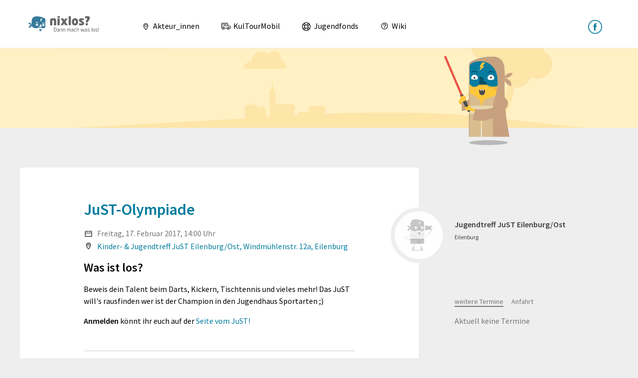

--- FILE ---
content_type: text/html; charset=UTF-8
request_url: https://nixlos.de/just-olympiade
body_size: 4242
content:
<!DOCTYPE html>
<html lang="de" dir="ltr">
<head>
<title>JuST-Olympiade — nixlos? Dann mach was los im Landkreis Leipzig und Nordsachsen!</title>
<meta charset="UTF-8">
<meta http-equiv="content-type" content="text/html; charset=UTF-8">
<meta name="viewport" content="width=device-width, initial-scale=1, minimal-ui">
<meta http-equiv="X-UA-Compatible" content="IE=edge">
<meta name="google-play-app" content="app-id=com.nixlos.app">
<meta name="apple-itunes-app" content="app-id=940497166">




<meta property="og:image" content="https://nixlos.de/">	
<meta property="og:image" content="https://nixlos.de/curly/img/fb.png">
<meta property="og:type" content="article">	
<meta property="og:title" content="JuST-Olympiade — nixlos? Dann mach was los im Landkreis Leipzig und Nordsachsen!">
<meta property="og:site_name" content="nixlos? Dann mach was los im Landkreis Leipzig und Nordsachsen!">
<!--link rel="canonical" href="https://nixlos.de/just-olympiade"-->
<link rel="alternate" type="application/rss+xml" title="RSS Feed" href="https://nixlos.de/rss">
<meta name="revisit-after" content="1 days">
<meta name="mobile-web-app-capable" content="yes">
<meta name="apple-mobile-web-app-capable" content="yes">
<meta name="apple-mobile-web-app-status-bar-style" content="white">
<meta name="msapplication-TileColor" content="#ffffff">
<meta name="msapplication-TileImage" content="/icons/mstile-144x144.png">
<link rel="apple-touch-icon" sizes="180x180" href="/icons/apple-touch-icon-180x180.png">
<link rel="icon" type="image/png" href="/icons/favicon.png" sizes="192x192">	
<link href="https://plus.google.com/114395174946727548159" rel="publisher">
<!--[if IE]><script src="/curly/js/html5shiv.js"></script><![endif]-->
<link rel="stylesheet" type="text/css" media="print" href="/curly/css/print.css">
<link rel="stylesheet" type="text/css" href="/curly/css/style.css">


<!--script defer type="text/javascript" src="/klaro/config.js"></script>
<script defer type="text/javascript" src="/klaro/dist/klaro.js"></script-->

<!--script type="text/plain" data-type="text/javascript" data-name="googleMaps" data-src="https://maps.google.com/maps/api/js?key=AIzaSyAUI_2pMR8aqeRUuZk7o8rcrP5KScPlehY&callback=initialize"></script-->
<script type="text/javascript" src="https://maps.google.com/maps/api/js?key=AIzaSyAUI_2pMR8aqeRUuZk7o8rcrP5KScPlehY"></script>
<script type="text/javascript" src="/curly/js/script.js"></script>
<!--link rel="stylesheet" type="text/css" href="https://fonts.googleapis.com/css?family=Source+Sans+Pro:400,600"-->
<link rel="stylesheet" type="text/css" href="/font/Source-Sans-Pro_400-600.css">
</head>
<body class="subpage-48">
<!--[if lt IE 9]><p class="absoulte top-8 left-0 full-width p4 center bg-yellow">Du benutzt leider einen alten Browser. Bewege dich sicher durch das Internet und <a href="http://browsehappy.com">aktualisiere deinen Browser</a>! Vielen Dank.</p><![endif]-->

<div id="top" class="check-device"></div>
<header class="site-head clearfix">
<div class="ml2 mr2 site-width clearfix">
<h3 class="logo left"><a href="/">nixlos? Dann mach was los im Landkreis Leipzig und Nordsachsen!</a></h3>
<div class="icon-menu"><div class="inactive">M</div><div class="active">x</div></div>
<nav class="site-menu">
<ul class="list-reset" role="menu">
<li role="menuitem" class="docid-2"><a href="/akteur_innen" ><span class="icon"></span> Akteur_innen</a></li>
<li role="menuitem" class="docid-1669"><a href="/kultourmobil" ><span class="icon"></span> KulTourMobil</a></li>
<li role="menuitem" class="docid-863"><a href="/jugendfonds" ><span class="icon"></span> Jugendfonds</a></li>
<li role="menuitem" class="docid-1683"><a href="/1.-was-ist-ein-projekt" ><span class="icon"></span> Wiki</a></li>

</ul>
<a href="https://www.facebook.com/nixlos.de" target="_blank" class="site-menu-fb"><img src="/curly/img/icons/facebook-circle.svg" alt="nixlos.de bei Facebook"></a>
</nav>
</div>
</header>
	
<div class="header header-small header-img-2">
<div class="header-wrapper">
<div class="header-img"></div>
</div>
</div>

	

	

<div class="site px2">
<div class="content">

<div class="row">
<div class="col col-8 bg-white">
<div class="py2 desktop-space-big">
<h1 class="curlyedit-contenteditable blue" data-ce-field="input[name=pagetitle]">JuST-Olympiade</h1>

<p class="curlyedit-field-date mt1 m0 clearfix">
	<span class="icon icon-termin mr1 left"></span>
	<span class="left">
		
                     <span class="block mid-gray">Freitag, 17. Februar 2017, 14:00 Uhr</span>
                
	</span>
</p>

<p class="curlyedit-field-venue mid-gray mb2 clear">
<span class="icon icon-akteur mr1 left"></span>
<a href="#nearby">
Kinder- & Jugendtreff JuST Eilenburg/Ost, Windmühlenstr. 12a,  Eilenburg
</a>
</p>
	
<div class="curlyedit-contenteditable" data-ce-field="textarea[name=content]">
<h2>Was ist los?</h2>

<p>Beweis dein Talent beim Darts, Kickern, Tischtennis und vieles mehr! 
Das JuST will's rausfinden wer ist der Champion in den Jugendhaus Sportarten ;)</p>

<p><strong>Anmelden</strong> könnt ihr euch auf der <a href="http://www.just-eilenburg.de/files/morgen_zirkus.html" target="_blanc">Seite vom JuST!</a></p>


</div>


<div class="curlygallery curlygallery-count-0 row"></div>

<div class="share border-top">
<p class="mid-gray">Teile diesen Beitrag, wenn du magst:</p>
<ul class="share-list clearfix">
<li class="facebook"><a href="http://www.facebook.com/share.php?u=http://nixlos.de/just-olympiade" target="_blank">Facebook</a></li>
<li class="whatsapp"><a href="whatsapp://send?text=nixlos heute? Dann lass uns was los machen! Klick mal hier: www.nixlos.de/just-olympiade">Whatsapp</a></li>
<li class="twitter"><a href="http://twitter.com/home?status=nixlos.de/just-olympiade" target="_blank">Twitter</a></li>
<li class="google"><a href="https://plus.google.com/share?url=http://nixlos.de/just-olympiade" target="_blank">Google+</a></li>
</ul>	
</div>

<p><a href="/kalender" class="goback button button-black button-black-left">zurück zur Übersicht</a></p>

<span class="nearby-show-coordinates" data-docid="1185"></span>

</div>
	
</div>
	
<div class="col col-4 sidebar">

<div class="mt4">
<div class="avatar-small">
<a href="/just-eb" class="avatar-img" style="background-image:url(/assets/cache/images/assets/snippets/phpthumb/noimage-300x300-a90.png);"></a>
<div class="avatar-text">
<h4 class="avatar-name"><a href="/just-eb">Jugendtreff JuST Eilenburg/Ost</a></h4>
<h5 class="avatar-title">Eilenburg</h5>
</div>
</div>

</div>
	
<div class="sidebar-container">
<div id="curlytabs-dates" class="curlytabs" data-curlytab-group="content" data-curlytab-title="weitere Termine">
<p>Aktuell keine Termine</p>
</div>
<div id="curlytabs-oepnv" class="curlytabs" data-curlytab-group="content" data-curlytab-title="Anfahrt">
<script type="text/javascript" src="https://reiseauskunft.insa.de/bin/help.exe/dny?tpl=suggest"></script>
<form action="https://reiseauskunft.insa.de/bin/query.exe/dn?externalCall=yes" name="formular" method="post" target="_blank" class="form form-stacked form-light">
<input type="hidden" name="queryPageDisplayed" value="yes">
<div>
<label class="block">Deine Startpunkt?</label>
<input type="hidden" name="REQ0JourneyStopsSA" value="7" />
<input type="text" id="HFS_Input_from" name="S" class="HafasSuggest field" value="" maxlength="60" accesskey="f" />
</div>
<div>
<label class="block">Dein Ziel:</label>
<input type="hidden" name="REQ0JourneyStopsZA" value="7" />
<input type="text" id="HFS_Input_to" name="Z" class="HafasSuggest hide" value="Windmühlenstr. 12a, 04838 Eilenburg" maxlength="60" style="background-color:#fff; color: #000; width: 133px;" accesskey="t" />
<p class="bold">JuST-Olympiade</p>
</div>
<div class="col col-5 p0">
<label class="block">Datum:</label>
<input type="text" name="REQ0JourneyDate" size="14" maxlength="14" value="" class="field center">
<script type="text/javascript" language="javascript">
<!--
var jsCurrentDate = new Date();
var jsDay = jsCurrentDate.getDate();
var jsMonth = eval(jsCurrentDate.getMonth() +1);
var jsYear = eval(jsCurrentDate.getFullYear() % 100);
var jsDayOutput = ((jsDay < 10) ? "0" + jsDay : jsDay);
var jsMonthOutput = ((jsMonth < 10) ? "0" + jsMonth : jsMonth);
var jsYearOutput = ((jsYear < 10) ? "0" + jsYear : jsYear);
var jsDateOutput =  (jsDayOutput + "." + jsMonthOutput + "." + jsYearOutput);
eval('document.formular.REQ0JourneyDate.value=jsDateOutput');
// -->
</script>
</div>
<div class="col col-5 col-right p0">
<label class="block">Uhrzeit:</label>
<input type="text" name="REQ0JourneyTime" value="" size="14" maxlength="5" class="field center">
<script type="text/javascript" language="javascript">
<!--
var jsCurrentTime = new Date();
var jsHours = jsCurrentTime.getHours();
var jsMinutes = jsCurrentTime.getMinutes();
var jsHoursOutput = ((jsHours < 10) ? "0" + jsHours : jsHours);
var jsMinutesOutput = ((jsMinutes < 10) ? "0" + jsMinutes : jsMinutes);
var jsTimeOutput =  (jsHoursOutput + ":" + jsMinutesOutput);
eval('document.formular.REQ0JourneyTime.value=jsTimeOutput');
// -->
</script>
<div class="hide">
<select name="REQ0HafasSearchForw" class="select">
<option value="1" selected="selected">Abfahrt</option>
<option value="0" >Ankunft</option>
</select>
</div>
</div>
<div>
<input type="hidden" name="start" value="Verbindungen suchen" />
<input type="submit" name="start" value="Verbindungen suchen" class="button button-black">
</div>
</form>
</div>
</div>

</div>
	
</div>

</div>

<!--div class="row py4 bg-light-gray">
<h3 class="center blue py1 border-bottom">Weitere Termine</h3>
<div class="bg-white">

</div>
</div-->

</div>
</div>







<footer class="foot p2 py4">
<div class="row">
<!--div class="blue bold center py1 m2 mb4 border-top border-bottom"><span class="block mb2">Aufgepasst, nixlos im sozialen Netz auf <a href="https://www.facebook.com/nixlos.de" target="_blank">Facebook</a>!</span>
<div id="fb-root"></div>

<div class="fb-page" data-href="https://www.facebook.com/nixlos.de" data-small-header="false" data-adapt-container-width="false" data-hide-cover="false" data-show-facepile="false"><blockquote cite="https://www.facebook.com/nixlos.de" class="fb-xfbml-parse-ignore"><a href="https://www.facebook.com/nixlos.de">nixlos.de</a></blockquote></div>
</div-->	
<!--div class="col col-2 col-left">
<p><a href="/login" class="button button-black button-black-active">Login</a></p>
</div-->
<div class="col col-10 col-right">
<div class="nav nav-table nav-table-fixed">
<a href="/ueber-uns">Über uns</a>
<a href="/kontakt">Kontakt</a>
<!--a href="/registrierung">Registrieren</a-->
<a href="/impressum">Impressum</a>
<a href="/datenschutzerklaerung">Datenschutzerklärung</a>
<a href="/nutzungsbedingungen">Nutzungsbedingungen</a>
</div>
</div>
</div>
<div class="row">
<div class="col col-6">
<div class="clear py4 _foerderer">
<p class="h6 mid-gray mb3">Ein Projekt des <a href="/kontakt">Netzwerk für demokratische Kultur e.V.</a> Diese Maßnahme wird mitfinanziert mit Steuermitteln auf Grundlage des von den Abgeordneten des Sächsischen Landtags beschlossenen Haushaltes. Gefördert durch den Freistaat Sachsen.</p>
<!--img src="/curly/img/logos/ndk.png" alt="Netzwerk für Demokratische Kultur e.V.">
<img src="/curly/img/logos/aktion-mensch.png" alt="Aktion Mensch"-->
<a href="http://www.demografie.sachsen.de" target="_blank" class="block col-4">
<img src="/curly/img/logos/sachsen.png" alt="Freistaat Sachsen" class="fit">
</a>
</div>
</div>
<div class="col col-6">
<img src="/curly/img/illu/rocknroll.svg" width="70" alt="nixlos? Dann mach was los!" class="py4 mobile-hide right">
</div>
</div>
</footer>

<div class="construction">
<p class="html mb2">
&#x3C;meta http-equiv=&#x22;X-UA-Compatible&#x22; content=&#x22;IE=edge&#x22;&#x3E;
&#x3C;!--[if IE]&#x3E;<br>
&#x3C;script src=&#x22;/curly/js/html5shiv.js&#x22;&#x3E;&#x3C;/script&#x3E;<br>
&#x3C;link rel=&#x22;stylesheet&#x22; type=&#x22;text/css&#x22; href=&#x22;/curly/css/style.css&#x22; /&#x3E;<br>
&#x3C;/head&#x3E;<br>
&#x3C;body&#x3E;<br>
&#x3C;div id=&#x22;top&#x22; class=&#x22;check-device&#x22;&#x3E;&#x3C;/div&#x3E;<br>
&#x3C;header class=&#x22;site-head clearfix&#x22;&#x3E;
&#x3C;div class=&#x22;ml2 mr2 site-width clearfix&#x22;&#x3E;
&#x3C;h3 class=&#x22;logo left&#x22;&#x3E;&#x3C;a href=&#x22;/index-backup&#x22;&#x3E;nixlos? Dann mach was los im Landkreis Leipzig und Nordsachsen!&#x3C;/a&#x3E;&#x3C;/h3&#x3E;<br>
&#x3C;div class=&#x22;icon-menu&#x22;&#x3E;&#x3C;div class=&#x22;inactive&#x22;&#x3E;M&#x3C;/div&#x3E;&#x3C;div class=&#x22;active&#x22;&#x3E;x&#x3C;/div&#x3E;&#x3C;/div&#x3E;<br>
&#x3C;nav class=&#x22;site-menu&#x22;&#x3E;
</p>
<div class="wrap">
<div class="illu">
<p>nixlos.de wird ständig erweitert! Wenn dir was auffällt, scheu dich nicht, es uns zu sagen:<br><a href="/kontakt"  class="button button-black button-black-active mt2">Feedback</a></p>
</div>
</div>
</div>







</body>
</html>

--- FILE ---
content_type: text/css; charset=utf-8
request_url: https://nixlos.de/curly/css/print.css
body_size: -273
content:
.site-width{width:100% !important;max-width:100% !important;min-width:100% !important}.site-head,.share,.goback,.foot{display:none !important}


--- FILE ---
content_type: image/svg+xml
request_url: https://nixlos.de/curly/img/icons/wiki.svg
body_size: 2438
content:
<?xml version="1.0" encoding="utf-8"?>
<!-- Generator: Adobe Illustrator 15.0.0, SVG Export Plug-In . SVG Version: 6.00 Build 0)  -->
<!DOCTYPE svg PUBLIC "-//W3C//DTD SVG 1.1//EN" "http://www.w3.org/Graphics/SVG/1.1/DTD/svg11.dtd">
<svg version="1.1" xmlns="http://www.w3.org/2000/svg" xmlns:xlink="http://www.w3.org/1999/xlink" x="0px" y="0px" width="50px"
	 height="50px" viewBox="0 0 50 50" enable-background="new 0 0 50 50" xml:space="preserve">
<g id="Akteure" display="none">
	<g display="inline">
		<path fill="#1D1D1B" d="M25.001,8.101c-5.713,0-12.384,3.376-12.384,12.891c0,9.222,10.787,19.987,11.246,20.441
			c0.315,0.312,0.726,0.467,1.138,0.467c0.41,0,0.82-0.155,1.136-0.467c0.46-0.454,11.246-11.22,11.246-20.441
			C37.383,11.477,30.713,8.101,25.001,8.101 M25,37.933c-2.677-2.928-9.148-10.655-9.148-16.941c0-8.96,7.003-9.656,9.149-9.656
			c2.146,0,9.147,0.696,9.147,9.656C34.148,27.267,27.676,35.002,25,37.933"/>
		<path fill="#1D1D1B" d="M25.001,14.031c-3.525,0-6.394,2.868-6.394,6.394s2.868,6.394,6.394,6.394s6.394-2.868,6.394-6.394
			S28.526,14.031,25.001,14.031 M25.001,24.393c-2.188,0-3.968-1.78-3.968-3.968s1.78-3.968,3.968-3.968
			c2.188,0,3.968,1.78,3.968,3.968S27.189,24.393,25.001,24.393"/>
	</g>
</g>
<g id="Kalender" display="none">
	<g display="inline">
		<path fill="#1D1D1B" d="M17.291,17.651c1.116,0,2.021-0.905,2.021-2.021v-5.067c0-1.116-0.905-2.021-2.021-2.021
			c-1.117,0-2.021,0.905-2.021,2.021v5.067C15.269,16.746,16.173,17.651,17.291,17.651"/>
		<path fill="#1D1D1B" d="M32.73,17.651c1.117,0,2.021-0.905,2.021-2.021v-5.067c0-1.116-0.904-2.021-2.021-2.021
			c-1.115,0-2.021,0.905-2.021,2.021v5.067C30.709,16.746,31.615,17.651,32.73,17.651"/>
		<path fill="#1D1D1B" d="M41.738,11.465h-3.727c-0.893,0-1.617,0.724-1.617,1.617c0,0.893,0.725,1.617,1.617,1.617h2.109v6.567
			H9.879V14.7h2.108c0.894,0,1.617-0.725,1.617-1.617c0-0.894-0.724-1.617-1.617-1.617H8.262c-0.893,0-1.617,0.724-1.617,1.617
			v26.759c0,0.893,0.724,1.617,1.617,1.617h33.476c0.893,0,1.617-0.725,1.617-1.617V13.083
			C43.355,12.189,42.631,11.465,41.738,11.465 M9.879,23.693h30.242v14.532H9.879V23.693z"/>
		<path fill="#1D1D1B" d="M22.485,14.7h5.031c0.893,0,1.617-0.725,1.617-1.617c0-0.894-0.725-1.617-1.617-1.617h-5.031
			c-0.894,0-1.617,0.724-1.617,1.617C20.868,13.975,21.591,14.7,22.485,14.7"/>
	</g>
</g>
<g id="News" display="none">
	<g display="inline">
		<path fill="#1D1D1B" d="M18.21,17.909c-0.597-0.665-1.62-0.719-2.283-0.123c-0.665,0.597-0.72,1.619-0.124,2.284
			c0.181,0.201,4.375,4.986,0,9.862c-0.596,0.664-0.541,1.687,0.124,2.283c0.309,0.277,0.695,0.414,1.08,0.414
			c0.443,0,0.885-0.182,1.204-0.537C23.245,26.482,20.412,20.362,18.21,17.909"/>
		<path fill="#1D1D1B" d="M23.323,13.401c-0.598-0.665-1.62-0.72-2.284-0.123c-0.665,0.596-0.72,1.619-0.123,2.283
			c0.345,0.386,8.374,9.547,0,18.878c-0.597,0.665-0.542,1.688,0.123,2.283c0.309,0.278,0.694,0.414,1.08,0.414
			c0.443,0,0.884-0.181,1.204-0.537C33.613,25.132,23.427,13.517,23.323,13.401"/>
		<path fill="#1D1D1B" d="M33.683,19.326c-1.645-5.494-4.886-9.148-5.023-9.301c-0.597-0.666-1.62-0.72-2.283-0.124
			c-0.665,0.597-0.72,1.619-0.123,2.284c0.028,0.032,2.892,3.26,4.33,8.068c1.896,6.338,0.439,12.248-4.33,17.562
			c-0.597,0.665-0.542,1.688,0.123,2.285c0.309,0.276,0.694,0.412,1.08,0.412c0.442,0,0.884-0.181,1.203-0.536
			C35.603,32.24,35.224,24.476,33.683,19.326"/>
	</g>
</g>
<g id="Kleinanzeigen" display="none">
	<g display="inline">
		<path fill="#1D1D1B" d="M41.737,9.105H8.263c-0.894,0-1.617,0.725-1.617,1.617v20.254c0,0.893,0.724,1.617,1.617,1.617h18.882
			v6.684c0,0.678,0.422,1.285,1.058,1.518c0.183,0.068,0.371,0.1,0.559,0.1c0.466,0,0.919-0.199,1.231-0.568l6.586-7.732h5.159
			c0.894,0,1.617-0.725,1.617-1.617V10.722C43.354,9.83,42.631,9.105,41.737,9.105 M40.12,29.359h-4.289
			c-0.474,0-0.924,0.207-1.23,0.568l-4.222,4.957v-3.908c0-0.895-0.725-1.617-1.617-1.617H9.88v-17.02h30.24V29.359z"/>
		<path fill="#1D1D1B" d="M15.69,19.573h11.539c0.894,0,1.617-0.724,1.617-1.617c0-0.893-0.724-1.617-1.617-1.617H15.69
			c-0.894,0-1.617,0.725-1.617,1.617C14.073,18.849,14.797,19.573,15.69,19.573"/>
		<path fill="#1D1D1B" d="M32.718,19.572c0.424,0,0.845-0.17,1.144-0.474c0.304-0.299,0.478-0.715,0.478-1.144
			c0-0.424-0.174-0.841-0.478-1.145c-0.299-0.299-0.715-0.473-1.144-0.473c-0.425,0-0.841,0.174-1.141,0.473
			c-0.303,0.304-0.473,0.721-0.473,1.145c0,0.429,0.17,0.845,0.473,1.144C31.877,19.402,32.297,19.572,32.718,19.572"/>
	</g>
</g>
<g id="Wiki">
	<g>
		<path fill="#1D1D1B" d="M24.86,10.847c-5.895,0-7.187,4.342-7.187,6.017c0,0.887,0.719,1.617,1.605,1.617
			c0.887,0,1.605-0.708,1.605-1.595c0.02-0.663,0.364-2.827,3.977-2.827c1.777,0,3.087,0.464,3.898,1.378
			c0.998,1.126,0.947,2.583,0.879,3.157c-0.203,1.705-1.152,2.569-2.818,2.569c-2.944,0-3.563,1.607-3.563,2.957v1.353
			c0,0.887,0.719,1.606,1.604,1.606c0.887,0,1.607-0.72,1.607-1.606v-1.087c0.094-0.006,0.209-0.012,0.352-0.012
			c2.592,0,5.527-1.417,6.006-5.397c0.256-2.124-0.352-4.19-1.664-5.67C30.166,12.184,28.266,10.847,24.86,10.847"/>
		<path fill="#1D1D1B" d="M24.86,28.665c-0.529,0-1.046,0.218-1.42,0.591c-0.375,0.374-0.587,0.891-0.587,1.42
			c0,0.526,0.212,1.045,0.587,1.417c0.377,0.374,0.896,0.59,1.42,0.59c0.527,0,1.045-0.216,1.421-0.59
			c0.373-0.372,0.586-0.891,0.586-1.417c0-0.529-0.213-1.046-0.586-1.42C25.905,28.883,25.39,28.665,24.86,28.665"/>
		<path fill="#1D1D1B" d="M25,4.329c-9.649,0-17.5,7.85-17.5,17.5c0,9.649,7.851,17.5,17.5,17.5s17.5-7.851,17.5-17.5
			C42.5,12.179,34.648,4.329,25,4.329 M25,36.118c-7.878,0-14.288-6.412-14.288-14.29c0-7.879,6.41-14.289,14.288-14.289
			c7.879,0,14.29,6.409,14.29,14.289C39.289,29.706,32.879,36.118,25,36.118"/>
	</g>
</g>
<g id="Über_uns" display="none">
	<g display="inline">
		<path fill="#1D1D1B" d="M27.359,28.323l-1.489,0.649l1.938-9.837c0.107-0.542-0.11-1.096-0.558-1.42
			c-0.448-0.324-1.043-0.357-1.524-0.087l-3.59,2.022c-0.681,0.384-0.922,1.246-0.539,1.927c0.384,0.682,1.247,0.923,1.928,0.539
			l0.913-0.515l-1.865,9.472c-0.103,0.517,0.091,1.048,0.5,1.377c0.256,0.206,0.57,0.312,0.888,0.312
			c0.191,0,0.384-0.039,0.564-0.118l3.965-1.728c0.716-0.312,1.045-1.146,0.732-1.861C28.91,28.339,28.076,28.012,27.359,28.323"/>
		<path fill="#1D1D1B" d="M26.422,14.987c0.532,0,1.051-0.215,1.426-0.591c0.377-0.376,0.596-0.896,0.596-1.431
			c0-0.533-0.219-1.056-0.596-1.428c-0.375-0.376-0.897-0.594-1.426-0.594c-0.535,0-1.056,0.218-1.432,0.594
			c-0.376,0.372-0.59,0.895-0.59,1.428c0,0.534,0.214,1.055,0.59,1.431S25.887,14.987,26.422,14.987"/>
		<path fill="#1D1D1B" d="M25,4.373C15.28,4.373,7.373,12.28,7.373,22S15.28,39.627,25,39.627c9.719,0,17.627-7.907,17.627-17.627
			S34.719,4.373,25,4.373 M25,36.393c-7.936,0-14.393-6.457-14.393-14.393S17.064,7.607,25,7.607
			c7.937,0,14.393,6.457,14.393,14.393S32.937,36.393,25,36.393"/>
	</g>
</g>
<g id="Pfeil" display="none">
	<path display="inline" fill="#1D1D1B" d="M37.435,24.336l-5.101-5.101c-0.366-0.366-0.962-0.366-1.327,0
		c-0.367,0.367-0.367,0.962,0,1.329l3.496,3.496H13.229c-0.519,0-0.939,0.421-0.939,0.939s0.421,0.939,0.939,0.939h21.274
		l-3.496,3.496c-0.367,0.367-0.367,0.962,0,1.329c0.182,0.184,0.422,0.274,0.664,0.274c0.239,0,0.479-0.091,0.663-0.274l5.101-5.101
		c0.177-0.176,0.276-0.415,0.276-0.664S37.611,24.512,37.435,24.336"/>
</g>
</svg>


--- FILE ---
content_type: image/svg+xml
request_url: https://nixlos.de/curly/img/icons/termin.svg
body_size: 2441
content:
<?xml version="1.0" encoding="utf-8"?>
<!-- Generator: Adobe Illustrator 15.0.0, SVG Export Plug-In . SVG Version: 6.00 Build 0)  -->
<!DOCTYPE svg PUBLIC "-//W3C//DTD SVG 1.1//EN" "http://www.w3.org/Graphics/SVG/1.1/DTD/svg11.dtd">
<svg version="1.1" xmlns="http://www.w3.org/2000/svg" xmlns:xlink="http://www.w3.org/1999/xlink" x="0px" y="0px" width="50px"
	 height="50px" viewBox="0 0 50 50" enable-background="new 0 0 50 50" xml:space="preserve">
<g id="Akteure" display="none">
	<g display="inline">
		<path fill="#1D1D1B" d="M25.001,8.101c-5.713,0-12.384,3.376-12.384,12.891c0,9.222,10.787,19.987,11.246,20.441
			c0.315,0.312,0.726,0.467,1.138,0.467c0.41,0,0.82-0.155,1.136-0.467c0.46-0.454,11.246-11.22,11.246-20.441
			C37.383,11.477,30.713,8.101,25.001,8.101 M25,37.933c-2.677-2.928-9.148-10.655-9.148-16.941c0-8.96,7.003-9.656,9.149-9.656
			c2.146,0,9.147,0.696,9.147,9.656C34.148,27.267,27.676,35.002,25,37.933"/>
		<path fill="#1D1D1B" d="M25.001,14.031c-3.525,0-6.394,2.868-6.394,6.394s2.868,6.394,6.394,6.394s6.394-2.868,6.394-6.394
			S28.526,14.031,25.001,14.031 M25.001,24.393c-2.188,0-3.968-1.78-3.968-3.968s1.78-3.968,3.968-3.968
			c2.188,0,3.968,1.78,3.968,3.968S27.189,24.393,25.001,24.393"/>
	</g>
</g>
<g id="Kalender">
	<g>
		<path fill="#1D1D1B" d="M17.291,15.651c1.116,0,2.021-0.905,2.021-2.021V8.562c0-1.116-0.905-2.021-2.021-2.021
			c-1.117,0-2.021,0.905-2.021,2.021v5.067C15.269,14.746,16.173,15.651,17.291,15.651"/>
		<path fill="#1D1D1B" d="M32.73,15.651c1.117,0,2.021-0.905,2.021-2.021V8.562c0-1.116-0.904-2.021-2.021-2.021
			c-1.115,0-2.021,0.905-2.021,2.021v5.067C30.709,14.746,31.615,15.651,32.73,15.651"/>
		<path fill="#1D1D1B" d="M41.738,9.465h-3.727c-0.893,0-1.617,0.724-1.617,1.617c0,0.893,0.725,1.617,1.617,1.617h2.109v6.567
			H9.879V12.7h2.108c0.894,0,1.617-0.725,1.617-1.617c0-0.894-0.724-1.617-1.617-1.617H8.262c-0.893,0-1.617,0.724-1.617,1.617
			v26.759c0,0.893,0.724,1.617,1.617,1.617h33.476c0.893,0,1.617-0.725,1.617-1.617V11.083C43.355,10.189,42.631,9.465,41.738,9.465
			 M9.879,21.693h30.242v14.532H9.879V21.693z"/>
		<path fill="#1D1D1B" d="M22.485,12.7h5.031c0.893,0,1.617-0.725,1.617-1.617c0-0.894-0.725-1.617-1.617-1.617h-5.031
			c-0.894,0-1.617,0.724-1.617,1.617C20.868,11.975,21.591,12.7,22.485,12.7"/>
	</g>
</g>
<g id="News" display="none">
	<g display="inline">
		<path fill="#1D1D1B" d="M18.21,17.909c-0.597-0.665-1.62-0.719-2.283-0.123c-0.665,0.597-0.72,1.619-0.124,2.284
			c0.181,0.201,4.375,4.986,0,9.862c-0.596,0.664-0.541,1.687,0.124,2.283c0.309,0.277,0.695,0.414,1.08,0.414
			c0.443,0,0.885-0.182,1.204-0.537C23.245,26.482,20.412,20.362,18.21,17.909"/>
		<path fill="#1D1D1B" d="M23.323,13.401c-0.598-0.665-1.62-0.72-2.284-0.123c-0.665,0.596-0.72,1.619-0.123,2.283
			c0.345,0.386,8.374,9.547,0,18.878c-0.597,0.665-0.542,1.688,0.123,2.283c0.309,0.278,0.694,0.414,1.08,0.414
			c0.443,0,0.884-0.181,1.204-0.537C33.613,25.132,23.427,13.517,23.323,13.401"/>
		<path fill="#1D1D1B" d="M33.683,19.326c-1.645-5.494-4.886-9.148-5.023-9.301c-0.597-0.666-1.62-0.72-2.283-0.124
			c-0.665,0.597-0.72,1.619-0.123,2.284c0.028,0.032,2.892,3.26,4.33,8.068c1.896,6.338,0.439,12.248-4.33,17.562
			c-0.597,0.665-0.542,1.688,0.123,2.285c0.309,0.276,0.694,0.412,1.08,0.412c0.442,0,0.884-0.181,1.203-0.536
			C35.603,32.24,35.224,24.476,33.683,19.326"/>
	</g>
</g>
<g id="Kleinanzeigen" display="none">
	<g display="inline">
		<path fill="#1D1D1B" d="M41.737,9.105H8.263c-0.894,0-1.617,0.725-1.617,1.617v20.254c0,0.893,0.724,1.617,1.617,1.617h18.882
			v6.684c0,0.678,0.422,1.285,1.058,1.518c0.183,0.068,0.371,0.1,0.559,0.1c0.466,0,0.919-0.199,1.231-0.568l6.586-7.732h5.159
			c0.894,0,1.617-0.725,1.617-1.617V10.722C43.354,9.83,42.631,9.105,41.737,9.105 M40.12,29.359h-4.289
			c-0.474,0-0.924,0.207-1.23,0.568l-4.222,4.957v-3.908c0-0.895-0.725-1.617-1.617-1.617H9.88v-17.02h30.24V29.359z"/>
		<path fill="#1D1D1B" d="M15.69,19.573h11.539c0.894,0,1.617-0.724,1.617-1.617c0-0.893-0.724-1.617-1.617-1.617H15.69
			c-0.894,0-1.617,0.725-1.617,1.617C14.073,18.849,14.797,19.573,15.69,19.573"/>
		<path fill="#1D1D1B" d="M32.718,19.572c0.424,0,0.845-0.17,1.144-0.474c0.304-0.299,0.478-0.715,0.478-1.144
			c0-0.424-0.174-0.841-0.478-1.145c-0.299-0.299-0.715-0.473-1.144-0.473c-0.425,0-0.841,0.174-1.141,0.473
			c-0.303,0.304-0.473,0.721-0.473,1.145c0,0.429,0.17,0.845,0.473,1.144C31.877,19.402,32.297,19.572,32.718,19.572"/>
	</g>
</g>
<g id="Wiki" display="none">
	<g display="inline">
		<path fill="#1D1D1B" d="M24.86,10.847c-5.895,0-7.187,4.342-7.187,6.017c0,0.887,0.719,1.617,1.605,1.617
			c0.887,0,1.605-0.708,1.605-1.595c0.02-0.663,0.364-2.827,3.977-2.827c1.777,0,3.087,0.464,3.898,1.378
			c0.998,1.126,0.947,2.583,0.879,3.157c-0.203,1.705-1.152,2.569-2.818,2.569c-2.944,0-3.563,1.607-3.563,2.957v1.353
			c0,0.887,0.719,1.606,1.604,1.606c0.887,0,1.607-0.72,1.607-1.606v-1.087c0.094-0.006,0.209-0.012,0.352-0.012
			c2.592,0,5.527-1.417,6.006-5.397c0.256-2.124-0.352-4.19-1.664-5.67C30.166,12.184,28.266,10.847,24.86,10.847"/>
		<path fill="#1D1D1B" d="M24.86,28.665c-0.529,0-1.046,0.218-1.42,0.591c-0.375,0.374-0.587,0.891-0.587,1.42
			c0,0.526,0.212,1.045,0.587,1.417c0.377,0.374,0.896,0.59,1.42,0.59c0.527,0,1.045-0.216,1.421-0.59
			c0.373-0.372,0.586-0.891,0.586-1.417c0-0.529-0.213-1.046-0.586-1.42C25.905,28.883,25.39,28.665,24.86,28.665"/>
		<path fill="#1D1D1B" d="M25,4.329c-9.649,0-17.5,7.85-17.5,17.5c0,9.649,7.851,17.5,17.5,17.5s17.5-7.851,17.5-17.5
			C42.5,12.179,34.648,4.329,25,4.329 M25,36.118c-7.878,0-14.288-6.412-14.288-14.29c0-7.879,6.41-14.289,14.288-14.289
			c7.879,0,14.29,6.409,14.29,14.289C39.289,29.706,32.879,36.118,25,36.118"/>
	</g>
</g>
<g id="Über_uns" display="none">
	<g display="inline">
		<path fill="#1D1D1B" d="M27.359,28.323l-1.489,0.649l1.938-9.837c0.107-0.542-0.11-1.096-0.558-1.42
			c-0.448-0.324-1.043-0.357-1.524-0.087l-3.59,2.022c-0.681,0.384-0.922,1.246-0.539,1.927c0.384,0.682,1.247,0.923,1.928,0.539
			l0.913-0.515l-1.865,9.472c-0.103,0.517,0.091,1.048,0.5,1.377c0.256,0.206,0.57,0.312,0.888,0.312
			c0.191,0,0.384-0.039,0.564-0.118l3.965-1.728c0.716-0.312,1.045-1.146,0.732-1.861C28.91,28.339,28.076,28.012,27.359,28.323"/>
		<path fill="#1D1D1B" d="M26.422,14.987c0.532,0,1.051-0.215,1.426-0.591c0.377-0.376,0.596-0.896,0.596-1.431
			c0-0.533-0.219-1.056-0.596-1.428c-0.375-0.376-0.897-0.594-1.426-0.594c-0.535,0-1.056,0.218-1.432,0.594
			c-0.376,0.372-0.59,0.895-0.59,1.428c0,0.534,0.214,1.055,0.59,1.431S25.887,14.987,26.422,14.987"/>
		<path fill="#1D1D1B" d="M25,4.373C15.28,4.373,7.373,12.28,7.373,22S15.28,39.627,25,39.627c9.719,0,17.627-7.907,17.627-17.627
			S34.719,4.373,25,4.373 M25,36.393c-7.936,0-14.393-6.457-14.393-14.393S17.064,7.607,25,7.607
			c7.937,0,14.393,6.457,14.393,14.393S32.937,36.393,25,36.393"/>
	</g>
</g>
<g id="Pfeil" display="none">
	<path display="inline" fill="#1D1D1B" d="M37.435,24.336l-5.101-5.101c-0.366-0.366-0.962-0.366-1.327,0
		c-0.367,0.367-0.367,0.962,0,1.329l3.496,3.496H13.229c-0.519,0-0.939,0.421-0.939,0.939s0.421,0.939,0.939,0.939h21.274
		l-3.496,3.496c-0.367,0.367-0.367,0.962,0,1.329c0.182,0.184,0.422,0.274,0.664,0.274c0.239,0,0.479-0.091,0.663-0.274l5.101-5.101
		c0.177-0.176,0.276-0.415,0.276-0.664S37.611,24.512,37.435,24.336"/>
</g>
</svg>


--- FILE ---
content_type: image/svg+xml
request_url: https://nixlos.de/curly/img/header/random/random-2.svg
body_size: 11521
content:
<?xml version="1.0" encoding="utf-8"?>
<!-- Generator: Adobe Illustrator 15.0.0, SVG Export Plug-In . SVG Version: 6.00 Build 0)  -->
<!DOCTYPE svg PUBLIC "-//W3C//DTD SVG 1.1//EN" "http://www.w3.org/Graphics/SVG/1.1/DTD/svg11.dtd">
<svg version="1.1" xmlns="http://www.w3.org/2000/svg" xmlns:xlink="http://www.w3.org/1999/xlink" x="0px" y="0px" width="306px"
	 height="321.378px" viewBox="0 0 306 321.378" enable-background="new 0 0 306 321.378" xml:space="preserve">
<g id="Nr_2" display="none">
	<g id="Fernglas" display="inline">
		<g>
			<ellipse opacity="0.52" fill="#878787" enable-background="new    " cx="184.915" cy="307.809" rx="65.568" ry="8.177"/>
			<g>
				
					<line fill="none" stroke="#077C9F" stroke-width="13.0828" stroke-linecap="round" stroke-miterlimit="10" x1="161.417" y1="237.373" x2="146.998" y2="304.415"/>
				
					<line fill="none" stroke="#FDC73C" stroke-width="13.0828" stroke-miterlimit="10" x1="160.969" y1="239.453" x2="151.174" y2="285"/>
				
					<line fill="none" stroke="#FDC73C" stroke-width="13.0828" stroke-miterlimit="10" x1="160.969" y1="239.453" x2="151.174" y2="285"/>
				
					<line fill="none" stroke="#055167" stroke-width="13.0828" stroke-miterlimit="10" x1="150.938" y1="286.104" x2="152.305" y2="279.747"/>
				
					<line fill="none" stroke="#055167" stroke-width="13.0828" stroke-miterlimit="10" x1="150.938" y1="286.104" x2="152.305" y2="279.747"/>
			</g>
			<g>
				
					<line fill="none" stroke="#077C9F" stroke-width="13.0828" stroke-linecap="round" stroke-miterlimit="10" x1="212.449" y1="236.485" x2="225.45" y2="303.819"/>
				
					<line fill="none" stroke="#FDC73C" stroke-width="13.0828" stroke-miterlimit="10" x1="212.852" y1="238.576" x2="221.685" y2="284.318"/>
				
					<line fill="none" stroke="#FDC73C" stroke-width="13.0828" stroke-miterlimit="10" x1="212.852" y1="238.576" x2="221.685" y2="284.318"/>
				
					<line fill="none" stroke="#055167" stroke-width="13.0828" stroke-miterlimit="10" x1="221.899" y1="285.427" x2="220.667" y2="279.042"/>
				
					<line fill="none" stroke="#055167" stroke-width="13.0828" stroke-miterlimit="10" x1="221.899" y1="285.427" x2="220.667" y2="279.042"/>
			</g>
			<g>
				<path fill="#FDC73C" d="M203.138,28.787c-47.473-0.401-76.269,18.12-76.269,18.12c-2.952,1.678-5.049,3.793-5.039,6.393
					l0.038,5.942c-0.021,0.049-0.04,0.097-0.062,0.143l0.632,143.403l122.954-0.542l-0.382-86.607
					c0.079-0.097,0.125-0.154,0.125-0.154l-0.146-32.943h0.067C244.965,64.864,243.295,29.127,203.138,28.787z"/>
				<path fill="#FAB73B" d="M238.648,202.169l6.932-0.03l-0.084-19.051l-0.005-1.192l-0.449-101.817
					c-0.015-3.273-0.242-6.382-0.662-9.335c0,0-58.153,63.216-49.498,66.215C203.539,139.957,238.453,157.91,238.648,202.169z"/>
				<path fill="#FAB73B" d="M199.711,28.794c-45.426,0.484-72.842,18.114-72.842,18.114c-2.954,1.677-5.049,3.793-5.039,6.393
					l0.036,5.943c-0.021,0.048-0.038,0.096-0.062,0.142l0.31,70.224c0,0,13.764,19.023,32.051,3.146
					c0.328-0.284,0.655-0.54,0.98-0.8l27.932-0.123c0.836,0.564,1.307,0.948,1.307,0.948c34.807,18.666,60.637-14.449,60.637-14.449
					l-0.012-2.694l-0.146-33.172C244.724,50.904,224.934,34.445,199.711,28.794z"/>
				<path fill="#077C9F" d="M243.78,104.025c3.623,0.471,21.78,1.762,30.219-18.177c-25.545-2.109-30.863,18.079-30.863,18.079
					c-0.169,4.934,5.948,24.586,25.256,28.641C273.396,109.894,248.167,104.745,243.78,104.025z"/>
				<path fill="#077C9F" d="M121.598,53.301c-0.012-2.6,2.09-4.716,5.047-6.393c0,0,28.854-18.522,76.415-18.122
					c40.232,0.341,41.905,36.078,41.994,53.755h-0.067l0.146,32.942c0,0-25.892,33.125-60.77,14.454c0,0-15.534-12.811-30.284-0.025
					c-18.326,15.882-32.121-3.149-32.121-3.149l-0.234-52.959L121.598,53.301z"/>
				<path fill="none" stroke="#055167" stroke-width="3.2707" stroke-linecap="round" stroke-miterlimit="10" d="M147.307,79.671
					c0,0-9.154-6.242-17.697,0.079"/>
				<path fill="#055167" d="M155.872,101.036c0.005,1.325,0.11,24.919,0.11,24.919s-0.125,2.104,1.667,2.097
					c1.791-0.007,22.504-0.099,23.439-0.103c0.933-0.004,1.704-0.755,1.764-1.879c0.185-3.428-0.768-10.358-11.452-10.311
					c-0.031-7.319-0.34-15.985-13.729-16.631C157.093,99.099,155.865,99.458,155.872,101.036z"/>
				
					<rect x="165.862" y="168.768" transform="matrix(-0.0044 -1 1 -0.0044 -45.415 415.2778)" fill="#077C9F" width="36.323" height="122.957"/>
				
					<rect x="177.621" y="147.339" transform="matrix(-0.0044 -1 1 -0.0044 -24.0749 393.6654)" fill="#055167" width="12.616" height="122.957"/>
				
					<rect x="146.578" y="210.324" transform="matrix(0.0044 1 -1 0.0044 394.3027 54.9171)" fill="#055167" width="45.986" height="30.317"/>
				<path fill="none" stroke="#FDC73C" stroke-width="5.6069" stroke-linecap="round" stroke-miterlimit="10" d="M153.01,240.998"/>
				<path fill="#F0DEA8" d="M154.332,202.474l0.055,12.756l30.416-0.135l-0.057-12.755L154.332,202.474z M158.188,212.521
					l-0.032-7.276l22.995-0.101l0.011,2.646l-11.407,0.05l0.01,1.892l11.405-0.051l0.011,2.739L158.188,212.521z"/>
				
					<rect x="124.555" y="108.024" transform="matrix(1 -0.0044 0.0044 1 -0.4958 0.6116)" fill="none" width="27.423" height="9.125"/>
				<path fill="#FFFFFF" d="M127.38,103.785c-0.026-6.387,5.132-11.589,11.524-11.618c6.392-0.029,11.596,5.129,11.625,11.516
					c0.029,6.396-5.131,11.599-11.523,11.627C132.614,115.338,127.41,110.181,127.38,103.785z"/>
				<path fill="#373A3A" d="M132.727,102.005c-0.008-1.792,1.441-3.251,3.235-3.259c1.793-0.008,3.253,1.438,3.26,3.232
					c0.008,1.794-1.438,3.253-3.233,3.263C134.195,105.249,132.734,103.801,132.727,102.005z"/>
				<polygon fill="#FDC73C" points="156.521,78.588 162.305,64.377 157.446,64.398 165.705,48.579 177.99,48.524 167.549,61.16 
					174.889,61.127 				"/>
				<path fill="#FFFFFF" d="M185.435,103.53c-0.028-6.386,4.985-6.41,11.378-6.438s11.743-0.05,11.771,6.336
					c0.026,6.396-5.185,6.765-11.574,6.792C190.616,110.25,185.463,109.925,185.435,103.53z"/>
				<path fill="#373A3A" d="M189.013,103.265c-0.007-1.792,1.44-3.252,3.232-3.259c1.795-0.008,3.255,1.438,3.262,3.231
					c0.012,1.795-1.438,3.254-3.232,3.262C190.482,106.508,189.021,105.06,189.013,103.265z"/>
				<path fill="none" stroke="#FDC73C" stroke-width="9.3448" stroke-linecap="round" stroke-miterlimit="10" d="M104.037,104.162
					c-43.932,58.069-0.253,71.669,22.403,71.669"/>
				<circle fill="#FDC73C" cx="110.26" cy="102.977" r="10.1"/>
				<path fill="none" stroke="#055167" stroke-width="3.2707" stroke-linecap="round" stroke-miterlimit="10" d="M186.825,61.706
					c11.711-7.034,19.421-0.086,19.421-0.086"/>
				<path fill="#4B4C4B" d="M160.761,144.03l20.431-0.552c0,0,2.59,18.684-9.904,19.021
					C158.794,162.838,160.761,144.03,160.761,144.03z"/>
				<path fill="#FFFFFF" d="M167.25,148.087c1.923-0.051,2.02-2.986,1.97-4.285l-4.099,0.11
					C165.119,145.213,165.327,148.139,167.25,148.087z"/>
				<path fill="#FFFFFF" d="M175.059,147.875c1.924-0.052,2.018-2.986,1.967-4.284l-4.094,0.11
					C172.929,145.002,173.135,147.928,175.059,147.875z"/>
				<g>
					<path fill="#373A3A" d="M79.06,112.51l-40.666,1.75V89.013l40.666,2.048c0,0,3.012,4.137,3.012,9.565
						C82.071,106.055,79.06,112.51,79.06,112.51z"/>
					<path fill="#373A3A" d="M107.172,108.875l-30.652,0.951V93.726l30.652,1.175c0,0,3.05,2.696,3.05,6.61
						S107.172,108.875,107.172,108.875z"/>
					<path fill="#373A3A" d="M130.296,106.896l-23.609,0.565v-11.15l23.609,0.739c0,0,1.388,1.306,1.388,4.461
						S130.296,106.896,130.296,106.896z"/>
				</g>
				<circle fill="#FAB73B" cx="88.637" cy="101.889" r="10.1"/>
				<path fill="none" stroke="#FAB73B" stroke-width="9.3448" stroke-linecap="round" stroke-miterlimit="10" d="M89.14,107.695
					c0,0-2.776,65.392,152.336,63.641"/>
				<ellipse fill="#373A3A" cx="37.983" cy="101.541" rx="5.681" ry="12.782"/>
				<ellipse fill="#FFFFFF" cx="37.983" cy="101.542" rx="4.008" ry="9.019"/>
				<path fill="#373A3A" d="M35.302,101.437c-0.008-1.792,0.848-3.248,1.908-3.252c1.061-0.005,1.928,1.444,1.935,3.236
					c0.009,1.795-0.844,3.252-1.906,3.257C36.176,104.683,35.31,103.232,35.302,101.437z"/>
			</g>
		</g>
	</g>
</g>
<g id="Ebene_4" display="none">
	<g id="Computer" display="inline">
		<g>
			<path opacity="0.52" fill="#878787" enable-background="new    " d="M86.688,295.091c0-4.37,28.394-7.908,63.417-7.908
				c35.022,0,63.416,3.54,63.416,7.908c0,4.364-28.392,7.905-63.416,7.905C115.081,302.998,86.688,299.455,86.688,295.091"/>
			<g>
				<g>
					<path fill="#077C9F" d="M203.822,97.313c3.539,0.477,21.277,1.816,29.614-17.633c-24.961-2.171-30.244,17.537-30.244,17.537
						c-0.187,4.821,5.71,24.054,24.56,28.1C232.741,103.178,208.106,98.036,203.822,97.313z"/>
					<g>
						<path fill="none" stroke="#FDC73C" stroke-width="9.1331" stroke-linecap="round" stroke-miterlimit="10" d="M283.363,117.26
							c-1.295-49.675-71.92-6.41-84.458,53.018"/>
						<path fill="#FDC73C" d="M285.688,109.451c-5.396-1.289-10.886,2.341-12.173,7.737c-1.29,5.396,3.518,6.391,8.912,7.68
							c5.397,1.29,9.336,2.382,10.625-3.013C294.339,116.458,291.085,110.739,285.688,109.451z"/>
						<path fill="none" stroke="#FDC73C" stroke-width="6.8499" stroke-linecap="round" stroke-miterlimit="10" d="M278.372,115.356
							c0,0-9.52-3.468-14.81,4.904"/>
						<path fill="none" stroke="#FDC73C" stroke-width="5.4799" stroke-linecap="round" stroke-miterlimit="10" d="M285.875,120.797
							c0,0,10.989-7.419,12.733,7.121"/>
						<path fill="none" stroke="#FDC73C" stroke-width="5.4799" stroke-linecap="round" stroke-miterlimit="10" d="M282.342,121.398
							c0,0,7.525-2.534,4.114,16.378"/>
						<path fill="none" stroke="#FDC73C" stroke-width="5.4799" stroke-linecap="round" stroke-miterlimit="10" d="M281.369,117.709
							c0,0-5.1-2.199-8.661,16.05"/>
					</g>
					<g>
						
							<line fill="none" stroke="#077C9F" stroke-width="12.7865" stroke-linecap="round" stroke-miterlimit="10" x1="119.101" y1="226.711" x2="105.009" y2="292.235"/>
						
							<line fill="none" stroke="#FDC73C" stroke-width="12.7865" stroke-miterlimit="10" x1="118.664" y1="228.746" x2="109.089" y2="273.26"/>
						
							<line fill="none" stroke="#FDC73C" stroke-width="12.7865" stroke-miterlimit="10" x1="118.664" y1="228.746" x2="109.089" y2="273.26"/>
						
							<line fill="none" stroke="#055167" stroke-width="12.7865" stroke-miterlimit="10" x1="108.859" y1="274.338" x2="110.195" y2="268.126"/>
						
							<line fill="none" stroke="#055167" stroke-width="12.7865" stroke-miterlimit="10" x1="108.859" y1="274.338" x2="110.195" y2="268.126"/>
					</g>
					<g>
						
							<line fill="none" stroke="#077C9F" stroke-width="12.7865" stroke-linecap="round" stroke-miterlimit="10" x1="168.979" y1="225.847" x2="181.685" y2="291.65"/>
						
							<line fill="none" stroke="#FDC73C" stroke-width="12.7865" stroke-miterlimit="10" x1="169.371" y1="227.888" x2="178.006" y2="272.594"/>
						
							<line fill="none" stroke="#FDC73C" stroke-width="12.7865" stroke-miterlimit="10" x1="169.371" y1="227.888" x2="178.006" y2="272.594"/>
						
							<line fill="none" stroke="#055167" stroke-width="12.7865" stroke-miterlimit="10" x1="178.216" y1="273.675" x2="177.01" y2="267.436"/>
						
							<line fill="none" stroke="#055167" stroke-width="12.7865" stroke-miterlimit="10" x1="178.216" y1="273.675" x2="177.01" y2="267.436"/>
					</g>
					<path fill="#FDC73C" d="M164.424,23.606c-46.395-0.595-74.619,17.383-74.619,17.383c-2.893,1.626-4.95,3.686-4.95,6.226
						l0.009,5.808c-0.018,0.047-0.039,0.093-0.061,0.138v140.155h120.168v-84.647c0.079-0.095,0.122-0.149,0.122-0.149V76.324h0.066
						C205.146,59.045,203.67,24.112,164.424,23.606z"/>
					<path fill="#FAB73B" d="M198.384,193.213h6.773v-18.62v-1.166V73.916c0-3.2-0.207-6.238-0.607-9.127
						c0,0-57.108,61.534-48.66,64.501C164.34,132.26,198.384,149.954,198.384,193.213z"/>
					<path fill="#FAB73B" d="M161.074,23.598c-44.399,0.279-71.27,17.391-71.27,17.391c-2.893,1.626-4.95,3.685-4.95,6.226
						l0.009,5.808c-0.018,0.047-0.039,0.094-0.061,0.139v68.633c0,0,13.372,18.652,31.312,3.212
						c0.317-0.276,0.642-0.524,0.961-0.777h27.299c0.814,0.554,1.271,0.933,1.271,0.933c33.939,18.392,59.325-13.86,59.325-13.86
						v-2.633V76.247C204.971,45.401,185.699,29.23,161.074,23.598z"/>
					<path fill="#077C9F" d="M84.854,47.214c0-2.541,2.058-4.6,4.95-6.226c0,0,28.225-17.979,74.619-17.383
						c39.246,0.506,40.723,35.439,40.735,52.717h-0.066v32.196c0,0-25.396,32.261-59.343,13.864c0,0-15.097-12.588-29.541-0.154
						c-17.944,15.444-31.32-3.214-31.32-3.214v-51.76L84.854,47.214z"/>
					<path fill="none" stroke="#055167" stroke-width="3.1966" stroke-linecap="round" stroke-miterlimit="10" d="M167.688,86.618
						c-11.476,6.824-18.984,0-18.984,0"/>
					<path fill="none" stroke="#055167" stroke-width="3.1966" stroke-linecap="round" stroke-miterlimit="10" d="M109.642,79.212
						c0,0-8.922-6.14-17.299,0"/>
					<path fill="#055167" d="M117.919,94.014c0,1.294,0,24.357,0,24.357s-0.13,2.054,1.62,2.054c1.751,0,21.994,0,22.909,0
						c0.913,0,1.669-0.729,1.731-1.828c0.194-3.35-0.705-10.127-11.147-10.127c0-7.153-0.266-15.624-13.349-16.313
						C119.121,92.128,117.919,92.474,117.919,94.014z"/>
					<rect x="84.803" y="202.676" fill="#077C9F" width="120.168" height="35.5"/>
					<rect x="84.803" y="193.316" fill="#055167" width="120.168" height="12.332"/>
					<rect x="115.954" y="193.23" fill="#055167" width="29.626" height="44.943"/>
					<path fill="none" stroke="#FDC73C" stroke-width="5.4799" stroke-linecap="round" stroke-miterlimit="10" d="M114.52,230.792"
						/>
					<path fill="#F0DEA8" d="M115.977,193.148v12.466h29.727v-12.466H115.977z M119.702,202.983v-7.112h22.473v2.586h-11.147v1.847
						h11.147v2.679H119.702z"/>
					<rect x="87.263" y="100.771" fill="none" width="26.804" height="8.916"/>
					<path fill="none" stroke="#FDC73C" stroke-width="9.1331" stroke-linecap="round" stroke-miterlimit="10" d="M24.21,100.465
						c15.83-52.362,49.928-3.349,63.26,70.802"/>
					<path fill="#FFFFFF" d="M89.894,97.443c0-6.339,5.139-11.211,11.48-11.211c6.34,0,11.48,4.873,11.48,11.211
						c0,6.342-5.141,11.393-11.48,11.393C95.033,108.836,89.894,103.785,89.894,97.443z"/>
					<path fill="#373A3A" d="M96.532,101.93c0-1.751,1.42-3.172,3.173-3.172c1.752,0,3.174,1.42,3.174,3.172
						c0,1.755-1.422,3.175-3.174,3.175C97.952,105.105,96.532,103.685,96.532,101.93z"/>
					<path fill="#FFFFFF" d="M146.52,97.443c0-6.339,5.139-3.372,11.479-3.372c6.341,0,11.484-2.967,11.484,3.372
						c0,6.342-5.144,11.393-11.484,11.393C151.658,108.836,146.52,103.785,146.52,97.443z"/>
					<path fill="#373A3A" d="M151.991,103.756c0-1.751,1.421-3.172,3.175-3.172c1.751,0,3.172,1.421,3.172,3.172
						c0,1.755-1.421,3.175-3.172,3.175C153.412,106.931,151.991,105.512,151.991,103.756z"/>
					<polygon fill="#FDC73C" points="119.642,72.079 125.354,58.214 120.605,58.214 128.747,42.789 140.752,42.789 130.494,55.092 
						137.669,55.092 					"/>
					<path fill="none" stroke="#4B4C4B" stroke-width="3.1966" stroke-linecap="round" stroke-miterlimit="10" d="M115.773,133.45
						c6.295,5.379,16.131-3.17,16.131-3.17"/>
					<path fill="#FDC73C" d="M23.823,92.325c5.546,0.041,10.009,4.881,9.968,10.427c-0.043,5.548-4.946,5.365-10.493,5.324
						c-5.549-0.042-9.635,0.075-9.594-5.472C13.742,97.057,18.277,92.284,23.823,92.325z"/>
					<path fill="none" stroke="#FDC73C" stroke-width="6.8499" stroke-linecap="round" stroke-miterlimit="10" d="M29.513,99.811
						c0,0,10.075-1.087,13.205,8.308"/>
					<path fill="none" stroke="#FDC73C" stroke-width="5.4799" stroke-linecap="round" stroke-miterlimit="10" d="M20.925,103.297
						c0,0-8.892-9.835-14.066,3.864"/>
					<path fill="none" stroke="#FDC73C" stroke-width="5.4799" stroke-linecap="round" stroke-miterlimit="10" d="M24.21,104.727
						c0,0-6.697-4.262-7.915,14.917"/>
					<path fill="none" stroke="#FDC73C" stroke-width="5.4799" stroke-linecap="round" stroke-miterlimit="10" d="M26.039,101.378
						c0,0,5.477-0.913,4.565,17.657"/>
				</g>
				<g>
					<path opacity="0.2" fill="#FFFFFF" enable-background="new    " d="M49.479,151.307l36.226-56.932
						c0,0,17.353-18.875,59.063-18.875c41.707,0,59.975,19.788,59.975,19.788v56.625l-44.146,66.368V151L49.479,151.307z"/>
					<g>
						<path fill="#9E9D9C" d="M163.962,218.658c0,3.196-2.593,5.789-5.792,5.789H51.242c-3.196,0-5.79-2.593-5.79-5.789v-64.531
							c0-3.199,2.595-5.791,5.79-5.791H158.17c3.2,0,5.792,2.592,5.792,5.791V218.658z"/>
						<path fill="#B5B4B4" d="M160.937,216.139c0,2.951-2.454,5.342-5.483,5.342H54.188c-3.027,0-5.483-2.391-5.483-5.342v-59.493
							c0-2.951,2.456-5.341,5.483-5.341h101.265c3.029,0,5.483,2.39,5.483,5.341V216.139z"/>
						<path fill="none" stroke="#FFFFFF" stroke-width="0.9133" stroke-linecap="round" stroke-miterlimit="10" d="M154.936,151.266
							c4.073,0,5.79,1.999,5.79,5.792"/>
						<path fill="none" stroke="#FFFFFF" stroke-width="0.9133" stroke-linecap="round" stroke-miterlimit="10" d="M160.726,216.265
							c0,4.073-1.998,5.793-5.79,5.793"/>
						<g>
							<g>
								<path fill="#FFFFFF" d="M118.996,198.572L118.996,198.572c-1.141,0-2.279-0.393-3.385-1.167h-8.656
									c-1.561,0.705-3.208,1.063-4.901,1.063c-3.569,0-6.727-1.627-8.147-3.14c-0.75-0.799-1.231-1.466-1.542-1.982
									c-1.091,1.892-3.076,3.806-5.957,4.425l-0.552,0.12l-0.124-0.552c-0.394-1.741-0.171-3.275,0.659-4.562
									c0.76-1.178,1.92-1.965,3.03-2.486c-1.785-0.475-3.851-1.708-5.134-4.707l-0.311-0.727l0.785-0.067
									c0.348-0.031,0.694-0.046,1.025-0.046c2.889,0,4.71,1.141,5.814,2.308l-0.017-2.565c0.003-3.492,0.011-14.123,11.146-14.267
									c12.075-0.167,19.398,4.415,19.7,4.605c1.02,0.573,1.549,1.284,1.549,2.099l-0.009,16.438l0,0c0,0,0.004,0.531,0.004,1.889
									c0,0.954-1.486,2.048-2.37,2.616C120.737,198.343,119.872,198.572,118.996,198.572z M106.703,196.263h9.276l0.151,0.109
									c0.955,0.703,1.92,1.06,2.865,1.06l0,0c0.683,0,1.362-0.185,2.027-0.546c0.995-0.639,1.765-1.389,1.812-1.646
									c0-1.341-0.005-1.87-0.005-1.87l0.009-16.445c0-0.461-0.541-0.863-0.996-1.117c-0.097-0.062-7.37-4.599-19.097-4.442
									c-8.639,0.111-9.949,6.714-10.016,12.646l0.015,0.478c0,0,0,5.707,0,6.192c0,0.488,0.206,1.23,0.206,1.23l0,0
									c0,0,0.21,0.959,1.79,2.636c1.051,1.117,3.866,2.78,7.314,2.78c1.566,0,3.094-0.34,4.535-1.011L106.703,196.263z
									 M91.757,190.75c-1.061,0.217-3.18,0.741-4.408,2.646c-0.566,0.88-0.771,1.925-0.608,3.116
									c2.689-0.799,4.199-2.814,4.618-3.917C91.626,191.888,91.757,190.75,91.757,190.75z M85.698,185.886
									c1.655,3.059,4.332,3.54,5.847,3.54c0.12,0,0.229-0.004,0.33-0.008l-0.199-0.354c-0.666-1.187-2.315-3.178-5.888-3.178
									C85.758,185.886,85.729,185.886,85.698,185.886z"/>
							</g>
							<g>
								<path fill="#FFFFFF" d="M112.213,205.054c-0.869,0-1.577-0.305-2.102-0.904c-1.313-1.499-0.956-4.339-0.94-4.458
									l0.051-0.397h6.092l0.046,0.406c0.013,0.119,0.312,2.954-1.025,4.449C113.797,204.749,113.084,205.054,112.213,205.054z
									 M110.043,200.208c-0.045,0.764-0.035,2.439,0.756,3.341c0.35,0.396,0.811,0.588,1.414,0.588
									c0.608,0,1.076-0.192,1.438-0.596c0.806-0.9,0.853-2.565,0.825-3.334H110.043L110.043,200.208z"/>
							</g>
							<g>
								<path fill="#FFFFFF" d="M113.289,201.215c0.499,0,0.545-0.757,0.54-1.094h-1.058
									C112.76,200.458,112.793,201.215,113.289,201.215z"/>
								<path fill="#FFFFFF" d="M111.271,201.215c0.497,0,0.543-0.757,0.539-1.094h-1.059
									C110.741,200.458,110.773,201.215,111.271,201.215z"/>
							</g>
							<path fill="#FFFFFF" d="M107.358,185.06c-0.104,0.209-0.314,0.331-0.532,0.331c-0.085,0-0.174-0.019-0.257-0.06
								c-2.167-1.056-4.687,0-4.712,0.011c-0.301,0.128-0.646-0.008-0.774-0.309c-0.13-0.3,0.01-0.645,0.308-0.773
								c0.122-0.054,3.033-1.287,5.695,0.011C107.378,184.414,107.502,184.764,107.358,185.06"/>
							<path fill="#FFFFFF" d="M121.688,186.392c-0.103,0.21-0.313,0.331-0.534,0.331c-0.085,0-0.173-0.018-0.257-0.058
								c-2.165-1.056-4.685,0-4.709,0.011c-0.301,0.128-0.649-0.01-0.776-0.309c-0.128-0.298,0.01-0.646,0.308-0.775
								c0.122-0.053,3.034-1.285,5.695,0.01C121.706,185.745,121.828,186.1,121.688,186.392"/>
							<path fill="#FFFFFF" d="M114.005,194.916h-5.236c-0.411,0-0.266-0.492-0.224-0.6c0.263-0.644,0.909-1.252,2.41-1.252
								c0-1.641,0.057-3.582,3.035-3.753c0.067-0.004,0.445,0.019,0.445,0.337v4.808
								C114.436,194.456,114.498,194.916,114.005,194.916"/>
							<polygon fill="#FFFFFF" points="111.393,183.345 112.877,179.744 111.641,179.744 113.758,175.732 116.882,175.732 
								114.213,178.93 116.076,178.93 							"/>
							<g>
								<path fill="#FFFFFF" d="M104.409,187.037c-1.504,0-2.721,1.217-2.721,2.718c0,1.503,1.217,2.72,2.721,2.72
									c1.501,0,2.718-1.217,2.718-2.72C107.127,188.253,105.91,187.037,104.409,187.037z M104.965,190.579
									c-0.455,0-0.822-0.37-0.822-0.825c0-0.456,0.367-0.824,0.822-0.824c0.456,0,0.826,0.369,0.826,0.824
									C105.791,190.209,105.42,190.579,104.965,190.579z"/>
							</g>
							<g>
								<path fill="#FFFFFF" d="M118.562,187.731c-1.502,0-2.72,1.217-2.72,2.718c0,1.503,1.217,2.72,2.72,2.72
									c1.502,0,2.719-1.217,2.719-2.72C121.281,188.949,120.064,187.731,118.562,187.731z M119.219,191.016
									c-0.422,0-0.76-0.34-0.76-0.76s0.338-0.762,0.76-0.762c0.42,0,0.761,0.342,0.761,0.762
									C119.979,190.677,119.639,191.016,119.219,191.016z"/>
							</g>
						</g>
						<path opacity="0.2" fill="#FFFFFF" enable-background="new    " d="M51.242,148.337c-3.196,0-5.791,2.592-5.791,5.791v64.531
							c0,3.196,2.595,5.789,5.791,5.789h14.35c7.685-9.862,42.939-54.229,71.904-76.11H51.242L51.242,148.337z"/>
					</g>
					<g>
						<path fill="#B5B4B4" d="M164.073,226.265c0-0.286-0.734-0.521-1.641-0.521H46.981c-0.908,0-1.642,0.234-1.642,0.521v3.063
							c0,0.289,0.733,0.522,1.642,0.522h115.451c0.906,0,1.641-0.234,1.641-0.522V226.265z"/>
						<g>
							<rect x="57.329" y="223.229" fill="#B5B4B4" width="14.041" height="3.652"/>
							<rect x="138.043" y="223.229" fill="#B5B4B4" width="14.042" height="3.652"/>
						</g>
					</g>
				</g>
				<g>
					
						<line fill="none" stroke="#373A3A" stroke-width="7.4901" stroke-linecap="round" stroke-miterlimit="10" x1="69.1" y1="237.472" x2="50.789" y2="299.334"/>
					
						<line fill="none" stroke="#373A3A" stroke-width="7.4901" stroke-linecap="round" stroke-miterlimit="10" x1="139.562" y1="237.472" x2="157.87" y2="299.334"/>
				</g>
				<rect x="43.438" y="229.427" fill="#373A3A" width="121.783" height="12.761"/>
			</g>
		</g>
	</g>
</g>
<g id="Ebene_3">
	<g id="Jedi">
		<g>
			<g>
				<path fill="#C7A17F" d="M122.538,47.931c0,0-2.592,1.296-2.592,13.61s0,228.444,0,228.444h2.914L122.538,47.931z"/>
				<path fill="none" stroke="#FDC73C" stroke-width="8.6622" stroke-linecap="round" stroke-miterlimit="10" d="M98.559,162.316
					c-27.218,31.754,25.384,13.527,27.867,4.536"/>
				<path fill="#C7A17F" d="M96.399,175.924v29.164c0,0,31.646,1.943,31.646-29.811c0-23.98-1.293-13.286-1.293-13.286
					S111.52,175.924,96.399,175.924z"/>
				<path fill="#077C9F" d="M122.342,49.929c0-2.411,1.952-4.363,4.704-5.905c0,0,26.817-17.051,70.904-16.485
					c37.29,0.481,38.694,33.61,38.709,49.999h-0.065v30.536c0,0-24.131,30.597-56.389,13.149c0,0-14.344-11.939-28.072-0.147
					c-17.049,14.648-29.76-3.049-29.76-3.049v-49.09L122.342,49.929z"/>
				
					<line fill="none" stroke="#077C9F" stroke-width="12.1271" stroke-linecap="round" stroke-miterlimit="10" x1="155.037" y1="220.17" x2="141.674" y2="282.315"/>
				
					<line fill="none" stroke="#FDC73C" stroke-width="12.1271" stroke-miterlimit="10" x1="154.623" y1="222.099" x2="145.544" y2="264.318"/>
				
					<line fill="none" stroke="#FDC73C" stroke-width="12.1271" stroke-miterlimit="10" x1="154.623" y1="222.099" x2="145.544" y2="264.318"/>
				
					<line fill="none" stroke="#055167" stroke-width="12.1271" stroke-miterlimit="10" x1="145.326" y1="265.341" x2="146.592" y2="259.448"/>
				
					<line fill="none" stroke="#055167" stroke-width="12.1271" stroke-miterlimit="10" x1="145.326" y1="265.341" x2="146.592" y2="259.448"/>
				
					<line fill="none" stroke="#077C9F" stroke-width="12.1271" stroke-linecap="round" stroke-miterlimit="10" x1="202.341" y1="219.348" x2="214.393" y2="281.761"/>
				
					<line fill="none" stroke="#FDC73C" stroke-width="12.1271" stroke-miterlimit="10" x1="202.717" y1="221.285" x2="210.901" y2="263.687"/>
				
					<line fill="none" stroke="#FDC73C" stroke-width="12.1271" stroke-miterlimit="10" x1="202.717" y1="221.285" x2="210.901" y2="263.687"/>
				
					<line fill="none" stroke="#055167" stroke-width="12.1271" stroke-miterlimit="10" x1="211.102" y1="264.713" x2="209.961" y2="258.795"/>
				
					<line fill="none" stroke="#055167" stroke-width="12.1271" stroke-miterlimit="10" x1="211.102" y1="264.713" x2="209.961" y2="258.795"/>
				<path fill="#FDC73C" d="M152.133,121.075c13.729-11.792,28.072,0.147,28.072,0.147c32.258,17.448,56.389-13.149,56.389-13.149
					v-0.236l0,0v0.236c0,0-0.041,0.053-0.114,0.142v80.282H122.507v-70.292C123.9,120.015,136.097,134.852,152.133,121.075z"/>
				<path fill="#FAB73B" d="M189.374,125.019c27.555,7.98,47.22-16.946,47.22-16.946v-0.062c0.021-0.003,0.043-0.006,0.063-0.008
					v80.396h-6.426c0-41.028-32.287-57.811-40.301-60.625C189.056,127.466,188.922,126.499,189.374,125.019z"/>
				<path fill="#FAB73B" d="M152.133,121.075c13.729-11.792,28.072,0.147,28.072,0.147c30.997,16.767,54.484-10.826,56.274-13.009
					v0.002v2.495c0,0-24.078,30.59-56.266,13.147c0,0-0.434-0.361-1.207-0.887h-25.892c-0.304,0.238-0.608,0.475-0.913,0.738
					c-17.015,14.643-29.695-3.046-29.695-3.046v-2.458C123.9,120.015,136.097,134.852,152.133,121.075z"/>
				<path fill="#C7A17F" d="M235.39,97.444c3.358,0.451,20.181,1.724,28.087-16.726c-23.671-2.059-28.685,16.633-28.685,16.633
					c-0.175,4.572,5.414,22.814,23.294,26.652C262.818,103.006,239.453,98.129,235.39,97.444z"/>
				<path fill="none" stroke="#055167" stroke-width="3.0318" stroke-linecap="round" stroke-miterlimit="10" d="M183.118,78.917
					c10.881-6.472,18.002,0,18.002,0"/>
				<path fill="none" stroke="#055167" stroke-width="3.0318" stroke-linecap="round" stroke-miterlimit="10" d="M146.063,78
					c0,0-8.464-5.824-16.405,0"/>
				<path fill="#055167" d="M153.914,94.316c0,1.226,0,23.099,0,23.099s-0.121,1.949,1.539,1.949c1.659,0,20.857,0,21.726,0
					c0.866,0,1.587-0.691,1.646-1.735c0.182-3.175-0.669-9.606-10.574-9.606c0-6.784-0.249-14.817-12.659-15.472
					C155.054,92.524,153.914,92.854,153.914,94.316z"/>
				<rect x="122.507" y="197.376" fill="#077C9F" width="113.973" height="33.668"/>
				<rect x="122.507" y="188.497" fill="#055167" width="113.973" height="11.694"/>
				<rect x="152.051" y="188.416" fill="#055167" width="28.104" height="42.624"/>
				<path fill="none" stroke="#FDC73C" stroke-width="5.1973" stroke-linecap="round" stroke-miterlimit="10" d="M150.693,224.042"
					/>
				<path fill="#F0DEA8" d="M152.074,188.337v11.823h28.194v-11.823H152.074z M155.608,197.665v-6.743h21.312v2.451h-10.57v1.752
					h10.57v2.54H155.608L155.608,197.665z"/>
				<path fill="#4B4C4B" d="M172.617,135.956h-19.284c0,0-1.969,17.692,9.826,17.692S172.617,135.956,172.617,135.956z"/>
				<path fill="#FFFFFF" d="M166.6,139.949c-1.814,0-1.979-2.766-1.965-3.993h3.867C168.537,137.183,168.416,139.949,166.6,139.949z
					"/>
				<path fill="#FFFFFF" d="M159.229,139.949c-1.815,0-1.979-2.766-1.967-3.993h3.869
					C161.167,137.183,161.048,139.949,159.229,139.949z"/>
				<path fill="#FFFFFF" d="M127.336,97.567c0-6.012,4.877-10.688,10.888-10.688c6.014,0,10.89,4.676,10.89,10.688
					c0,6.014-4.876,4.762-10.89,4.762C132.213,102.329,127.336,103.582,127.336,97.567z"/>
				<path fill="#373A3A" d="M135.213,96.75c0-1.662,1.346-3.009,3.011-3.009c1.664,0,3.012,1.347,3.012,3.009
					c0,1.664-1.346,3.01-3.012,3.01C136.559,99.76,135.213,98.414,135.213,96.75z"/>
				<path fill="#FFFFFF" d="M181.041,97.567c0-6.012,4.875-10.886,10.889-10.886c6.015,0,10.891,4.874,10.891,10.886
					c0,6.014-4.876,6.205-10.891,6.205C185.916,103.772,181.041,103.582,181.041,97.567z"/>
				<circle fill="#373A3A" cx="191.93" cy="95.979" r="3.012"/>
				<polygon fill="#FDC73C" points="153.881,74.622 159.303,61.473 154.798,61.473 162.52,46.842 173.906,46.842 164.178,58.511 
					170.979,58.511 				"/>
				<path fill="#D9BC8F" d="M236.706,143.845l-60.376,21.819c-11.45,4.86-13.188,14.689-13.829,30.352v93.969h86.841l-12.905-75.145
					l0.162-25.538L236.706,143.845z"/>
				<path fill="#D9BC8F" d="M122.507,289.985v-144.43c0,0,25.146,16.76,29.194,19.677c4.05,2.917,7.451,10.693,7.451,28.353
					c0,15.553,0,96.401,0,96.401H122.507z"/>
				<rect x="121.892" y="188.453" fill="#E8D7AF" width="114.588" height="26.789"/>
				<path fill="#4B4C4B" d="M122.381,198.302l1.251,2.71c1.275,2.765,0.228,5.968-2.345,7.156c-2.572,1.185-5.688-0.095-6.967-2.857
					l-1.336-2.896C116.542,202.06,119.798,200.561,122.381,198.302z"/>
				<path fill="none" stroke="#FDC73C" stroke-width="8.6622" stroke-linecap="round" stroke-miterlimit="10" d="M119.946,197.959
					c90.081,33.052,141.278-8.425,116.342-30.377"/>
				<path fill="#C7A17F" d="M140.899,199.256l-8.641,33.268c56.601,24.626,151.216-45.582,101.746-71.937
					C220.612,210.703,140.899,199.256,140.899,199.256z"/>
				<path fill="#C7A17F" d="M127.046,44.023c0,0,26.817-17.051,70.904-16.485c37.29,0.481,38.694,33.61,38.709,49.999h-0.065v30.299
					l0,0v0.236c0,0-0.041,0.053-0.114,0.142v44.48c0.215-0.065,0.333-0.099,0.333-0.099c0,58.756,15.986,137.389,15.986,137.389
					h-53.573c0,0-3.781-105.311,2.926-118.869c34.641-103.418-15.4-128.261-42.243-128.261c-27.649,0-37.155,8.21-37.155,17.281
					l-0.396-0.311l-0.016-9.898C122.342,47.518,124.294,45.565,127.046,44.023z"/>
				<path fill="#FDC73C" d="M106.815,194.51c0-5.261,3.987-9.526,9.247-9.526c5.261,0,9.526,4.264,9.526,9.526
					c0,5.262-4.266,9.527-9.526,9.527C110.803,204.037,106.815,199.771,106.815,194.51z"/>
				<path fill="#4B4C4B" d="M108.445,192.614c0,0,2.104,0.971,5.668-1.135c3.562-2.105,3.041-4.399,3.041-4.399l-16.155-35.162
					c-1.278-2.764-4.397-4.043-6.967-2.856l0,0c-2.571,1.188-3.623,4.39-2.349,7.156L108.445,192.614z"/>
				<circle fill="#FDC73C" cx="101.176" cy="164.889" r="9.526"/>
			</g>
			
				<line fill="none" stroke="#EA5547" stroke-width="7.1287" stroke-linecap="round" stroke-miterlimit="10" x1="94.886" y1="150.649" x2="42.824" y2="28.598"/>
		</g>
		<path opacity="0.52" fill="#878787" enable-background="new    " d="M247.341,309.335c0-4.369-28.393-7.908-63.415-7.908
			c-35.024,0-63.416,3.54-63.416,7.908c0,4.366,28.392,7.906,63.416,7.906C218.948,317.241,247.341,313.701,247.341,309.335"/>
	</g>
</g>
<g id="Ebene_2" display="none">
	<g id="schrauber" display="inline">
		<g>
			<path fill="none" stroke="#FDC73C" stroke-width="9.0986" stroke-linecap="round" stroke-miterlimit="10" d="M221.959,206.741
				c63.437,0,58.436-26.688-5.397-26.688"/>
			
				<rect x="74.336" y="101.374" transform="matrix(0.9989 -0.0478 0.0478 0.9989 -5.7946 3.7804)" fill="#4B4C4B" width="3.637" height="43.374"/>
			<polygon fill="#4B4C4B" points="72.247,93.955 77.19,93.72 78.615,101.821 71.594,102.155 			"/>
			<path fill="#EA564D" d="M70.568,125.681c0,0,0.398,27.075,0.841,33.609c0.446,6.534,14.988,6.024,14.508-0.99
				c-0.476-7.012-3.718-33.413-3.718-33.413l-1.876,0.128l-0.206-2.999l1.878-0.126l-0.272-3.958l-11.628,0.793l0.269,3.956
				l1.865-0.126l0.206,2.997L70.568,125.681z"/>
			<ellipse opacity="0.52" fill="#878787" enable-background="new    " cx="154.099" cy="303.869" rx="63.842" ry="7.96"/>
			
				<line fill="none" stroke="#077C9F" stroke-width="12.738" stroke-linecap="round" stroke-miterlimit="10" x1="131.219" y1="235.291" x2="117.181" y2="300.563"/>
			
				<line fill="none" stroke="#FDC73C" stroke-width="12.738" stroke-miterlimit="10" x1="130.785" y1="237.315" x2="121.245" y2="281.659"/>
			
				<line fill="none" stroke="#FDC73C" stroke-width="12.738" stroke-miterlimit="10" x1="130.785" y1="237.315" x2="121.245" y2="281.659"/>
			
				<line fill="none" stroke="#055167" stroke-width="12.738" stroke-miterlimit="10" x1="121.016" y1="282.737" x2="122.348" y2="276.546"/>
			
				<line fill="none" stroke="#055167" stroke-width="12.738" stroke-miterlimit="10" x1="121.016" y1="282.737" x2="122.348" y2="276.546"/>
			
				<line fill="none" stroke="#077C9F" stroke-width="12.738" stroke-linecap="round" stroke-miterlimit="10" x1="180.906" y1="234.426" x2="193.564" y2="299.982"/>
			
				<line fill="none" stroke="#FDC73C" stroke-width="12.738" stroke-miterlimit="10" x1="181.299" y1="236.46" x2="189.9" y2="280.996"/>
			
				<line fill="none" stroke="#FDC73C" stroke-width="12.738" stroke-miterlimit="10" x1="181.299" y1="236.46" x2="189.9" y2="280.996"/>
			
				<line fill="none" stroke="#055167" stroke-width="12.738" stroke-miterlimit="10" x1="190.109" y1="282.077" x2="188.909" y2="275.863"/>
			
				<line fill="none" stroke="#055167" stroke-width="12.738" stroke-miterlimit="10" x1="190.109" y1="282.077" x2="188.909" y2="275.863"/>
			<path fill="#FDC73C" d="M176.368,32.952c-46.219-0.595-74.334,17.315-74.334,17.315c-2.883,1.62-4.933,3.673-4.933,6.204
				l0.011,5.785c-0.021,0.046-0.042,0.093-0.063,0.138v139.625h119.715v-84.326c0.079-0.095,0.122-0.149,0.122-0.149V85.468h0.064
				C216.941,68.255,215.467,33.455,176.368,32.952z"/>
			<path fill="#FAB73B" d="M210.202,201.917h6.748v-18.55v-1.161V83.07c0-3.187-0.21-6.215-0.606-9.092
				c0,0-56.892,61.301-48.477,64.257C176.284,141.193,210.202,158.822,210.202,201.917z"/>
			<path fill="#FAB73B" d="M173.031,32.942c-44.229,0.278-70.996,17.324-70.996,17.324c-2.884,1.62-4.934,3.673-4.934,6.204
				l0.011,5.785c-0.021,0.046-0.041,0.093-0.062,0.138v68.374c0,0,13.319,18.582,31.194,3.2c0.316-0.275,0.639-0.523,0.956-0.774
				h27.196c0.812,0.553,1.268,0.931,1.268,0.931c33.808,18.321,59.1-13.809,59.1-13.809v-2.622v-32.3
				C216.764,54.664,197.568,38.555,173.031,32.942z"/>
			<path fill="#077C9F" d="M215.62,106.38c3.526,0.475,21.194,1.81,29.501-17.569c-24.864-2.162-30.129,17.471-30.129,17.471
				c-0.187,4.803,5.689,23.964,24.466,27.994C244.43,112.223,219.886,107.1,215.62,106.38z"/>
			<path fill="#077C9F" d="M96.874,56.47c0-2.532,2.054-4.584,4.942-6.204c0,0,28.169-17.91,74.476-17.315
				c39.173,0.503,40.648,35.304,40.658,52.517h-0.066v32.075c0,0-25.348,32.14-59.229,13.812c0,0-15.065-12.541-29.486-0.155
				c-17.911,15.384-31.261-3.203-31.261-3.203V76.433L96.874,56.47z"/>
			<path fill="none" stroke="#055167" stroke-width="3.1845" stroke-linecap="round" stroke-miterlimit="10" d="M160.71,86.918
				c11.433-6.799,18.912,0,18.912,0"/>
			<path fill="none" stroke="#055167" stroke-width="3.1845" stroke-linecap="round" stroke-miterlimit="10" d="M104.562,91.694
				c0,0,8.887,6.117,17.233,0"/>
			<path fill="#055167" d="M130.04,103.094c0,1.29,0,24.262,0,24.262s-0.128,2.049,1.613,2.049c1.744,0,21.915,0,22.823,0
				s1.664-0.727,1.727-1.822c0.193-3.337-0.704-10.089-11.106-10.089c0-7.126-0.263-15.565-13.296-16.252
				C131.237,101.214,130.04,101.559,130.04,103.094z"/>
			<rect x="97.05" y="211.345" fill="#077C9F" width="119.714" height="35.364"/>
			<rect x="97.05" y="202.019" fill="#055167" width="119.714" height="12.283"/>
			<rect x="128.082" y="201.933" fill="#055167" width="29.516" height="44.772"/>
			<path fill="none" stroke="#FDC73C" stroke-width="5.4591" stroke-linecap="round" stroke-miterlimit="10" d="M126.654,239.354"/>
			<path fill="#F0DEA8" d="M128.107,201.851v12.418h29.612v-12.418H128.107z M131.816,211.649v-7.084h22.39v2.574h-11.104v1.843
				h11.104v2.667L131.816,211.649L131.816,211.649z"/>
			<path fill="#4B4C4B" d="M149.687,146.833H129.43c0,0-2.068,18.581,10.32,18.581C152.138,165.414,149.687,146.833,149.687,146.833
				z"/>
			<path fill="#FFFFFF" d="M143.363,151.025c-1.907,0-2.081-2.904-2.066-4.192h4.063
				C145.399,148.121,145.271,151.025,143.363,151.025z"/>
			<path fill="#FFFFFF" d="M135.621,151.025c-1.907,0-2.081-2.904-2.065-4.192h4.062
				C137.659,148.121,137.53,151.025,135.621,151.025z"/>
			<rect x="99.501" y="109.823" fill="none" width="26.699" height="8.883"/>
			<path fill="none" stroke="#FDC73C" stroke-width="9.0986" stroke-linecap="round" stroke-miterlimit="10" d="M67.039,142.555
				c-46.188,12.484-33.901,37.499,29.931,37.499"/>
			<path fill="#FDC73C" d="M216.159,207.201c0-5.527,0.996-10.008,6.521-10.008c5.527,0,10.004,4.48,10.004,10.008
				c0,5.526-4.477,10.005-10.004,10.005C217.155,217.207,216.159,212.729,216.159,207.201z"/>
			<path fill="#FDC73C" d="M61.833,140.935c0-5.527,4.479-10.006,10.007-10.006c5.526,0,10.179,4.479,10.179,10.006
				S77.365,150.94,71.84,150.94C66.312,150.94,61.833,146.461,61.833,140.935z"/>
			<path fill="#FFFFFF" d="M102.121,106.508c0-6.314,5.122-6.827,11.438-6.827c6.317,0,11.438,0.512,11.438,6.827
				c0,6.319-5.121,5-11.438,5C107.243,111.508,102.121,112.828,102.121,106.508z"/>
			<circle fill="#373A3A" cx="113.559" cy="105.652" r="3.162"/>
			<path fill="#FFFFFF" d="M158.533,106.508c0-6.314,5.121-11.435,11.436-11.435c6.318,0,11.439,5.121,11.439,11.435
				c0,6.319-5.121,6.517-11.439,6.517C163.654,113.024,158.533,112.828,158.533,106.508z"/>
			<path fill="#373A3A" d="M166.809,104.841c0-1.746,1.416-3.162,3.16-3.162c1.75,0,3.164,1.416,3.164,3.162
				s-1.414,3.162-3.164,3.162C168.225,108.003,166.809,106.586,166.809,104.841z"/>
			<polygon fill="#FDC73C" points="131.756,81.241 137.448,67.429 132.719,67.429 140.827,52.061 152.788,52.061 142.567,64.318 
				149.715,64.318 			"/>
			<path fill="#A97D5E" d="M100.33,219.715c0,1.03-0.836,1.866-1.865,1.866h-4.037c-1.03,0-1.866-0.836-1.866-1.866v-18.562h7.769
				V219.715z"/>
			<path fill="#D6A97D" d="M96.095,199.515h11.132v34.102c0,0-0.111,0.977,3.239,0.977c3.352,0,3.222-0.977,3.222-0.977v-34.102
				h8.139v-0.039H96.094L96.095,199.515L96.095,199.515z"/>
			<polygon fill="#4B4C4B" points="96.095,197.81 96.095,199.515 121.826,199.515 121.826,193.371 105.322,193.371 			"/>
			<rect x="107.227" y="199.515" fill="#A97D5E" width="6.461" height="0.793"/>
			<path fill="#A97D5E" d="M112.624,233.726c0,0-0.168,0.123-0.374,0.123v-34.333h0.374V233.726z"/>
			<path fill="#A97D5E" d="M116.143,219.715c0,1.03-0.837,1.866-1.867,1.866h-7.78c-1.03,0-1.864-0.836-1.864-1.866v-18.562h11.512
				V219.715z"/>
		</g>
	</g>
</g>
</svg>


--- FILE ---
content_type: image/svg+xml
request_url: https://nixlos.de/curly/img/icons/akteur.svg
body_size: 2465
content:
<?xml version="1.0" encoding="utf-8"?>
<!-- Generator: Adobe Illustrator 15.0.0, SVG Export Plug-In . SVG Version: 6.00 Build 0)  -->
<!DOCTYPE svg PUBLIC "-//W3C//DTD SVG 1.1//EN" "http://www.w3.org/Graphics/SVG/1.1/DTD/svg11.dtd">
<svg version="1.1" xmlns="http://www.w3.org/2000/svg" xmlns:xlink="http://www.w3.org/1999/xlink" x="0px" y="0px" width="50px"
	 height="50px" viewBox="0 0 50 50" enable-background="new 0 0 50 50" xml:space="preserve">
<g id="Akteure">
	<g>
		<path fill="#1D1D1B" d="M25.001,7.518c-5.91,0-12.812,3.492-12.812,13.335c0,9.54,11.16,20.677,11.635,21.147
			c0.326,0.322,0.751,0.482,1.177,0.482c0.425,0,0.849-0.16,1.175-0.482c0.477-0.471,11.635-11.607,11.635-21.147
			C37.811,11.01,30.91,7.518,25.001,7.518 M25,38.379c-2.769-3.029-9.464-11.023-9.464-17.526c0-9.269,7.244-9.989,9.465-9.989
			c2.22,0,9.464,0.721,9.464,9.989C34.465,27.345,27.769,35.347,25,38.379"/>
		<path fill="#1D1D1B" d="M25.001,13.652c-3.646,0-6.614,2.968-6.614,6.614c0,3.647,2.968,6.614,6.614,6.614
			c3.647,0,6.614-2.967,6.614-6.614C31.615,16.62,28.648,13.652,25.001,13.652 M25.001,24.372c-2.263,0-4.104-1.842-4.104-4.105
			c0-2.263,1.842-4.104,4.104-4.104c2.265,0,4.105,1.842,4.105,4.104C29.106,22.53,27.266,24.372,25.001,24.372"/>
	</g>
</g>
<g id="Kalender" display="none">
	<g display="inline">
		<path fill="#1D1D1B" d="M17.291,15.651c1.116,0,2.021-0.905,2.021-2.021V8.562c0-1.116-0.905-2.021-2.021-2.021
			c-1.117,0-2.021,0.905-2.021,2.021v5.067C15.269,14.746,16.173,15.651,17.291,15.651"/>
		<path fill="#1D1D1B" d="M32.73,15.651c1.117,0,2.021-0.905,2.021-2.021V8.562c0-1.116-0.904-2.021-2.021-2.021
			c-1.115,0-2.021,0.905-2.021,2.021v5.067C30.709,14.746,31.615,15.651,32.73,15.651"/>
		<path fill="#1D1D1B" d="M41.738,9.465h-3.727c-0.893,0-1.617,0.724-1.617,1.617c0,0.893,0.725,1.617,1.617,1.617h2.109v6.567
			H9.879V12.7h2.108c0.894,0,1.617-0.725,1.617-1.617c0-0.894-0.724-1.617-1.617-1.617H8.262c-0.893,0-1.617,0.724-1.617,1.617
			v26.759c0,0.893,0.724,1.617,1.617,1.617h33.476c0.893,0,1.617-0.725,1.617-1.617V11.083C43.355,10.189,42.631,9.465,41.738,9.465
			 M9.879,21.693h30.242v14.532H9.879V21.693z"/>
		<path fill="#1D1D1B" d="M22.485,12.7h5.031c0.893,0,1.617-0.725,1.617-1.617c0-0.894-0.725-1.617-1.617-1.617h-5.031
			c-0.894,0-1.617,0.724-1.617,1.617C20.868,11.975,21.591,12.7,22.485,12.7"/>
	</g>
</g>
<g id="News" display="none">
	<g display="inline">
		<path fill="#1D1D1B" d="M18.21,17.909c-0.597-0.665-1.62-0.719-2.283-0.123c-0.665,0.597-0.72,1.619-0.124,2.284
			c0.181,0.201,4.375,4.986,0,9.862c-0.596,0.664-0.541,1.687,0.124,2.283c0.309,0.277,0.695,0.414,1.08,0.414
			c0.443,0,0.885-0.182,1.204-0.537C23.245,26.482,20.412,20.362,18.21,17.909"/>
		<path fill="#1D1D1B" d="M23.323,13.401c-0.598-0.665-1.62-0.72-2.284-0.123c-0.665,0.596-0.72,1.619-0.123,2.283
			c0.345,0.386,8.374,9.547,0,18.878c-0.597,0.665-0.542,1.688,0.123,2.283c0.309,0.278,0.694,0.414,1.08,0.414
			c0.443,0,0.884-0.181,1.204-0.537C33.613,25.132,23.427,13.517,23.323,13.401"/>
		<path fill="#1D1D1B" d="M33.683,19.326c-1.645-5.494-4.886-9.148-5.023-9.301c-0.597-0.666-1.62-0.72-2.283-0.124
			c-0.665,0.597-0.72,1.619-0.123,2.284c0.028,0.032,2.892,3.26,4.33,8.068c1.896,6.338,0.439,12.248-4.33,17.562
			c-0.597,0.665-0.542,1.688,0.123,2.285c0.309,0.276,0.694,0.412,1.08,0.412c0.442,0,0.884-0.181,1.203-0.536
			C35.603,32.24,35.224,24.476,33.683,19.326"/>
	</g>
</g>
<g id="Kleinanzeigen" display="none">
	<g display="inline">
		<path fill="#1D1D1B" d="M41.737,9.105H8.263c-0.894,0-1.617,0.725-1.617,1.617v20.254c0,0.893,0.724,1.617,1.617,1.617h18.882
			v6.684c0,0.678,0.422,1.285,1.058,1.518c0.183,0.068,0.371,0.1,0.559,0.1c0.466,0,0.919-0.199,1.231-0.568l6.586-7.732h5.159
			c0.894,0,1.617-0.725,1.617-1.617V10.722C43.354,9.83,42.631,9.105,41.737,9.105 M40.12,29.359h-4.289
			c-0.474,0-0.924,0.207-1.23,0.568l-4.222,4.957v-3.908c0-0.895-0.725-1.617-1.617-1.617H9.88v-17.02h30.24V29.359z"/>
		<path fill="#1D1D1B" d="M15.69,19.573h11.539c0.894,0,1.617-0.724,1.617-1.617c0-0.893-0.724-1.617-1.617-1.617H15.69
			c-0.894,0-1.617,0.725-1.617,1.617C14.073,18.849,14.797,19.573,15.69,19.573"/>
		<path fill="#1D1D1B" d="M32.718,19.572c0.424,0,0.845-0.17,1.144-0.474c0.304-0.299,0.478-0.715,0.478-1.144
			c0-0.424-0.174-0.841-0.478-1.145c-0.299-0.299-0.715-0.473-1.144-0.473c-0.425,0-0.841,0.174-1.141,0.473
			c-0.303,0.304-0.473,0.721-0.473,1.145c0,0.429,0.17,0.845,0.473,1.144C31.877,19.402,32.297,19.572,32.718,19.572"/>
	</g>
</g>
<g id="Wiki" display="none">
	<g display="inline">
		<path fill="#1D1D1B" d="M24.86,10.847c-5.895,0-7.187,4.342-7.187,6.017c0,0.887,0.719,1.617,1.605,1.617
			c0.887,0,1.605-0.708,1.605-1.595c0.02-0.663,0.364-2.827,3.977-2.827c1.777,0,3.087,0.464,3.898,1.378
			c0.998,1.126,0.947,2.583,0.879,3.157c-0.203,1.705-1.152,2.569-2.818,2.569c-2.944,0-3.563,1.607-3.563,2.957v1.353
			c0,0.887,0.719,1.606,1.604,1.606c0.887,0,1.607-0.72,1.607-1.606v-1.087c0.094-0.006,0.209-0.012,0.352-0.012
			c2.592,0,5.527-1.417,6.006-5.397c0.256-2.124-0.352-4.19-1.664-5.67C30.166,12.184,28.266,10.847,24.86,10.847"/>
		<path fill="#1D1D1B" d="M24.86,28.665c-0.529,0-1.046,0.218-1.42,0.591c-0.375,0.374-0.587,0.891-0.587,1.42
			c0,0.526,0.212,1.045,0.587,1.417c0.377,0.374,0.896,0.59,1.42,0.59c0.527,0,1.045-0.216,1.421-0.59
			c0.373-0.372,0.586-0.891,0.586-1.417c0-0.529-0.213-1.046-0.586-1.42C25.905,28.883,25.39,28.665,24.86,28.665"/>
		<path fill="#1D1D1B" d="M25,4.329c-9.649,0-17.5,7.85-17.5,17.5c0,9.649,7.851,17.5,17.5,17.5s17.5-7.851,17.5-17.5
			C42.5,12.179,34.648,4.329,25,4.329 M25,36.118c-7.878,0-14.288-6.412-14.288-14.29c0-7.879,6.41-14.289,14.288-14.289
			c7.879,0,14.29,6.409,14.29,14.289C39.289,29.706,32.879,36.118,25,36.118"/>
	</g>
</g>
<g id="Über_uns" display="none">
	<g display="inline">
		<path fill="#1D1D1B" d="M27.359,28.323l-1.489,0.649l1.938-9.837c0.107-0.542-0.11-1.096-0.558-1.42
			c-0.448-0.324-1.043-0.357-1.524-0.087l-3.59,2.022c-0.681,0.384-0.922,1.246-0.539,1.927c0.384,0.682,1.247,0.923,1.928,0.539
			l0.913-0.515l-1.865,9.472c-0.103,0.517,0.091,1.048,0.5,1.377c0.256,0.206,0.57,0.312,0.888,0.312
			c0.191,0,0.384-0.039,0.564-0.118l3.965-1.728c0.716-0.312,1.045-1.146,0.732-1.861C28.91,28.339,28.076,28.012,27.359,28.323"/>
		<path fill="#1D1D1B" d="M26.422,14.987c0.532,0,1.051-0.215,1.426-0.591c0.377-0.376,0.596-0.896,0.596-1.431
			c0-0.533-0.219-1.056-0.596-1.428c-0.375-0.376-0.897-0.594-1.426-0.594c-0.535,0-1.056,0.218-1.432,0.594
			c-0.376,0.372-0.59,0.895-0.59,1.428c0,0.534,0.214,1.055,0.59,1.431S25.887,14.987,26.422,14.987"/>
		<path fill="#1D1D1B" d="M25,4.373C15.28,4.373,7.373,12.28,7.373,22S15.28,39.627,25,39.627c9.719,0,17.627-7.907,17.627-17.627
			S34.719,4.373,25,4.373 M25,36.393c-7.936,0-14.393-6.457-14.393-14.393S17.064,7.607,25,7.607
			c7.937,0,14.393,6.457,14.393,14.393S32.937,36.393,25,36.393"/>
	</g>
</g>
<g id="Pfeil" display="none">
	<path display="inline" fill="#1D1D1B" d="M37.435,24.336l-5.101-5.101c-0.366-0.366-0.962-0.366-1.327,0
		c-0.367,0.367-0.367,0.962,0,1.329l3.496,3.496H13.229c-0.519,0-0.939,0.421-0.939,0.939s0.421,0.939,0.939,0.939h21.274
		l-3.496,3.496c-0.367,0.367-0.367,0.962,0,1.329c0.182,0.184,0.422,0.274,0.664,0.274c0.239,0,0.479-0.091,0.663-0.274l5.101-5.101
		c0.177-0.176,0.276-0.415,0.276-0.664S37.611,24.512,37.435,24.336"/>
</g>
</svg>


--- FILE ---
content_type: image/svg+xml
request_url: https://nixlos.de/curly/img/header/nearby/bg.svg
body_size: 19353
content:
<?xml version="1.0" encoding="utf-8"?>
<!-- Generator: Adobe Illustrator 15.0.0, SVG Export Plug-In . SVG Version: 6.00 Build 0)  -->
<!DOCTYPE svg PUBLIC "-//W3C//DTD SVG 1.1//EN" "http://www.w3.org/Graphics/SVG/1.1/DTD/svg11.dtd">
<svg version="1.1" xmlns="http://www.w3.org/2000/svg" xmlns:xlink="http://www.w3.org/1999/xlink" x="0px" y="0px" width="1550px"
	 height="544px" viewBox="0 0 1550 544" enable-background="new 0 0 1550 544" xml:space="preserve">
<g id="Hintergrund">
	<path opacity="0.2" fill="#FAB63A" d="M1796.945,578.082c-12.111-1.947-518.443-56.326-531.059-57.979
		c17.545-29.297,25.703-58.597,28.807-84.644c2.387,0.464,4.85,0.715,7.371,0.715c17.533,0,32.305-11.771,36.875-27.837
		c5.547,3.119,11.945,4.906,18.762,4.906c21.178,0,38.344-17.167,38.344-38.345c0-16.31-10.186-30.231-24.539-35.773
		c1.758-4.4,2.736-9.197,2.736-14.226c0-21.179-17.168-38.344-38.344-38.344c-4.939,0-9.656,0.944-13.992,2.645
		c1.025-3.46,1.586-7.122,1.586-10.916c0-21.179-17.168-38.345-38.344-38.345c-21.178,0-38.346,17.166-38.346,38.345
		c0,3.253,0.408,6.412,1.172,9.428c-3.77,1.485-7.389,3.269-10.809,5.351c-5.588-3.18-12.045-5.005-18.934-5.005
		c-21.178,0-38.346,17.167-38.346,38.345c0,16.038,9.85,29.768,23.825,35.492c0.024,0.203,0.051,0.404,0.077,0.605
		c-5.307,6.578-8.488,14.941-8.488,24.05c0,21.18,17.168,38.346,38.344,38.346c6.438,0,12.5-1.594,17.826-4.396
		c7.041,2.353,14.566,3.646,22.398,3.646c0.104,0,0.207-0.008,0.312-0.008c0.987,1.046,2.029,2.036,3.127,2.966
		c-4.66,27.86-13.979,59.78-31.869,90.471c-20.486-2.395-41.508-4.439-62.912-6.168l-1.111-56.02
		c0.283-0.137,0.549-0.301,0.797-0.487c0.334,0.462,0.809,0.848,1.393,1.085c1.541,0.627,27.398,9.816,27.973,8.407
		c0.573-1.41-24.353-12.887-25.895-13.515c-0.522-0.212-1.062-0.269-1.574-0.211c-0.121-1.481-0.912-2.773-2.073-3.568
		c0.032-0.227,0.048-0.459,0.032-0.698c-0.117-1.661-3.273-28.92-4.793-28.813c-1.518,0.107-0.824,27.54-0.708,29.2
		c0.007,0.105,0.034,0.204,0.05,0.307c-1.209,0.825-2.017,2.189-2.09,3.746c-0.432,0.097-0.857,0.277-1.241,0.567
		c-1.327,1.003-22.46,18.509-21.543,19.725c0.917,1.214,23.538-14.322,24.866-15.325c0.189-0.143,0.353-0.306,0.501-0.477
		c0.038,0.021,0.079,0.038,0.118,0.057l-1.1,55.516c-126.442-9.809-265.485-8.817-384.898-4.297v-10.616h2.856l-4.295-9.81h-6.621
		h-26.993h-6.621l-4.295,9.81h2.857v5.558h-19.334h-6.621l-3.646,8.325c-3.07,0.158-6.119,0.319-9.147,0.481v-17.316h4.651
		l-8.019-12.301H658.88v-16.812h4.4l-5.213-9.423c1.06-1.439,1.687-3.217,1.687-5.142c0-3.838-2.49-7.092-5.942-8.241l-0.746-1.892
		c0.814-0.609,1.343-1.578,1.343-2.673c0-1.519-1.014-2.799-2.401-3.205l-0.458-15.83c0.405-0.185,0.687-0.591,0.687-1.065
		c0-0.646-0.523-1.169-1.169-1.169c-0.646,0-1.169,0.523-1.169,1.169c0,0.475,0.282,0.881,0.688,1.065l-0.458,15.83
		c-1.388,0.406-2.401,1.687-2.401,3.205c0,1.095,0.529,2.063,1.343,2.673l-0.746,1.892c-3.452,1.148-5.943,4.403-5.943,8.241
		c0,1.925,0.627,3.702,1.687,5.142l-5.212,9.423h4.399v16.812v6.539v5.762v21.256c-3.407,0.224-6.77,0.447-10.086,0.672v-11.75
		h4.205v-0.886h0.007l-0.007-0.01v-0.025h-0.019l-3.887-5.339l-3.971-7.181l-2.857,0.003l-0.204-4.493l0.669-0.034v-1.166
		l-5.504,0.047l-0.031,1.399l0.62-0.031l-0.145,4.282l-10.503,0.01l-4.012-7.047l-18.248-0.017l-0.29-3.254l0.645-0.032v-1.167
		l-5.504,0.047l-0.031,1.399l0.637-0.032l-0.017,3.035l-2.805-0.003l-3.971,7.181l-3.887,5.339h-0.019v0.025l-0.007,0.01h0.007
		v0.886h4.205v22.789c-52.738,4.103-701.3,38.133-701.3,38.133L1796.945,578.082z"/>
	<path opacity="0.2" fill="#FAB63A" d="M73.429,332.307c-2.499-3.485-3.974-7.755-3.974-12.37c0-11.742,9.518-21.262,21.261-21.262
		c0.769,0,1.528,0.043,2.278,0.124c-0.967-2.432-1.505-5.079-1.505-7.855c0-11.61,9.306-21.041,20.866-21.252
		c-0.748-2.972-1.15-6.083-1.15-9.289c0-20.923,16.962-37.884,37.885-37.884c6.614,0,12.827,1.698,18.239,4.676
		c1.93-8.862,9.818-15.5,19.258-15.5c10.889,0,19.717,8.827,19.717,19.715c0,0.714-0.041,1.417-0.115,2.111
		c3.28-2.068,7.161-3.27,11.325-3.27c11.743,0,21.261,9.519,21.261,21.261c0,3.826-1.015,7.412-2.783,10.512
		c4.95,3.449,9.015,8.07,11.801,13.465c3.762-3.37,8.729-5.421,14.177-5.421c8.221,0,15.346,4.667,18.884,11.494
		c6.527-5.708,15.062-9.174,24.414-9.174c20.167,0,36.565,16.089,37.086,36.131c1.756-0.369,3.573-0.565,5.437-0.565
		c13.868,0,25.219,10.739,26.209,24.354H73.429z"/>
	<g opacity="0.4">
		<g>
			<g opacity="0.44">
				<g>
					<g>
						<path fill="#FAB63A" d="M686.726,386.868c0.337-1.552,0.521-3.163,0.521-4.817c0-9.877-6.346-18.266-15.181-21.33
							c0.666-1.794,1.031-3.734,1.031-5.762c0.149-6.772-4.658-11.507-4.658-11.507c-3.01-3.111-7.226-5.049-11.898-5.049
							c-6.399,0-11.948,3.634-14.704,8.95c-5.082-4.445-11.728-7.144-19.01-7.144c-15.662,0-28.405,12.462-28.876,28.011
							c-0.207-0.007-0.414-0.016-0.623-0.016c-10.697,0-19.471,8.205-20.386,18.663H686.726z"/>
					</g>
				</g>
			</g>
		</g>
	</g>
	<g opacity="0.4">
		<g>
			<g opacity="0.44">
				<g>
					<g>
						<path fill="#FAB63A" d="M1221.337,81.692c0.418-1.925,0.646-3.923,0.646-5.975c0-12.251-7.871-22.657-18.83-26.457
							c0.826-2.226,1.279-4.633,1.279-7.146c0.186-8.4-5.777-14.272-5.777-14.272c-3.733-3.859-8.963-6.263-14.758-6.263
							c-7.938,0-14.82,4.508-18.238,11.101c-6.303-5.513-14.547-8.86-23.579-8.86c-19.427,0-35.232,15.458-35.816,34.744
							c-0.257-0.009-0.514-0.021-0.772-0.021c-13.268,0-24.151,10.177-25.286,23.149H1221.337z"/>
					</g>
				</g>
			</g>
		</g>
	</g>
</g>
<g id="motivie">
</g>
<g id="mitschild">
</g>
<g id="mit_Marker" display="none">
	<g display="inline">
		<ellipse opacity="0.52" fill="#878787" cx="1030.55" cy="510.202" rx="86.568" ry="10.795"/>
		<g>
			
				<line fill="none" stroke="#007B9E" stroke-width="17.2725" stroke-linecap="round" stroke-miterlimit="10" x1="999.528" y1="417.211" x2="980.491" y2="505.722"/>
			
				<line fill="none" stroke="#FDC73A" stroke-width="17.2725" stroke-miterlimit="10" x1="998.937" y1="419.957" x2="986.005" y2="480.089"/>
			
				<line fill="none" stroke="#FDC73A" stroke-width="17.2725" stroke-miterlimit="10" x1="998.937" y1="419.957" x2="986.005" y2="480.089"/>
			
				<line fill="none" stroke="#005066" stroke-width="17.2725" stroke-miterlimit="10" x1="985.692" y1="481.546" x2="987.496" y2="473.155"/>
			
				<line fill="none" stroke="#005066" stroke-width="17.2725" stroke-miterlimit="10" x1="985.692" y1="481.546" x2="987.496" y2="473.155"/>
		</g>
		<g>
			
				<line fill="none" stroke="#007B9E" stroke-width="17.2725" stroke-linecap="round" stroke-miterlimit="10" x1="1066.902" y1="416.039" x2="1084.067" y2="504.935"/>
			
				<line fill="none" stroke="#FDC73A" stroke-width="17.2725" stroke-miterlimit="10" x1="1067.435" y1="418.798" x2="1079.097" y2="479.188"/>
			
				<line fill="none" stroke="#FDC73A" stroke-width="17.2725" stroke-miterlimit="10" x1="1067.435" y1="418.798" x2="1079.097" y2="479.188"/>
			
				<line fill="none" stroke="#005066" stroke-width="17.2725" stroke-miterlimit="10" x1="1079.379" y1="480.651" x2="1077.752" y2="472.225"/>
			
				<line fill="none" stroke="#005066" stroke-width="17.2725" stroke-miterlimit="10" x1="1079.379" y1="480.651" x2="1077.752" y2="472.225"/>
		</g>
		<g>
			<path fill="#FDC73A" d="M1095.375,150.711c-61.956-9.488-103.081,9.277-103.081,9.277c-4.175,1.634-7.313,4.003-7.789,7.402
				l-1.075,7.772c-0.038,0.059-0.07,0.118-0.108,0.174l-26.252,187.5l160.764,22.507l15.854-113.241
				c0.121-0.111,0.19-0.177,0.19-0.177l6.03-43.073l0.088,0.013C1143.216,205.75,1147.783,158.739,1095.375,150.711z"/>
			<path fill="#FAB63A" d="M1109.039,383.972l9.062,1.269l3.487-24.909l0.218-1.56l18.639-133.126
				c0.601-4.28,0.89-8.386,0.896-12.323c0,0-87.924,71.623-77.178,77.176C1074.908,296.052,1117.142,326.102,1109.039,383.972z"/>
			<path fill="#FAB63A" d="M1090.896,150.073c-59.449-7.943-98.602,9.916-98.602,9.916c-4.175,1.634-7.313,4.003-7.789,7.402
				l-1.075,7.772c-0.038,0.059-0.07,0.118-0.108,0.174l-12.855,91.817c0,0,14.394,27.457,41.286,10.162
				c0.481-0.309,0.957-0.583,1.432-0.86l36.521,5.113c0.986,0.896,1.527,1.486,1.527,1.486c41.957,30.962,81.963-7.43,81.963-7.43
				l0.493-3.521l6.072-43.373C1145.538,187.464,1122.785,162.221,1090.896,150.073z"/>
			<path fill="#007B9E" d="M1134.276,256.698c4.645,1.299,28.124,6.416,42.918-18.045c-32.981-7.58-43.744,17.796-43.744,17.796
				c-1.151,6.415,3.133,33.25,27.595,42.193C1171.865,269.958,1139.871,258.466,1134.276,256.698z"/>
			<path fill="#007B9E" d="M984.199,167.348c0.477-3.399,3.62-5.767,7.803-7.4c0,0,41.197-18.755,103.27-9.25
				c52.508,8.042,47.944,55.054,44.725,78.17l-0.089-0.014l-6.03,43.073c0,0-40.082,38.395-82.136,7.412
				c0,0-17.877-19.673-39.566-5.75c-26.944,17.293-41.378-10.179-41.378-10.179l9.694-69.245L984.199,167.348z"/>
			<path fill="none" stroke="#005066" stroke-width="4.3181" stroke-linecap="round" stroke-miterlimit="10" d="M1012.814,206.66
				c0,0-10.784-9.885-23.141-3.239"/>
			<path fill="#005066" d="M1019.972,236.193c-0.242,1.732-4.562,32.583-4.562,32.583s-0.559,2.726,1.782,3.054
				c2.343,0.328,29.425,4.12,30.646,4.291s2.371-0.665,2.661-2.123c0.887-4.444,0.953-13.68-13.018-15.636
				c1.34-9.569,2.574-20.952-14.799-24.324C1021.932,233.894,1020.261,234.131,1019.972,236.193z"/>
			
				<rect x="1008.396" y="329.194" transform="matrix(-0.1387 0.9903 -0.9903 -0.1387 1581.9214 -555.1379)" fill="#007B9E" width="47.953" height="162.331"/>
			
				<rect x="1027.968" y="301.173" transform="matrix(-0.1387 0.9903 -0.9903 -0.1387 1558.6293 -590.9349)" fill="#005066" width="16.657" height="162.332"/>
			
				<rect x="984.013" y="381.379" transform="matrix(0.1386 -0.9903 0.9903 0.1386 476.2233 1350.3164)" fill="#005066" width="60.712" height="40.024"/>
			<path fill="none" stroke="#FDC73A" stroke-width="7.4025" stroke-linecap="round" stroke-miterlimit="10" d="M989.806,418.538"/>
			<path fill="#F0DEA8" d="M998.807,368.45l-2.336,16.678l39.769,5.567l2.336-16.678L998.807,368.45z M1001.947,382.304l1.331-9.513
				l30.066,4.21l-0.485,3.458l-14.913-2.088l-0.346,2.473l14.913,2.087l-0.502,3.583L1001.947,382.304z"/>
			
				<rect x="976.685" y="241.941" transform="matrix(-0.9903 -0.1387 0.1387 -0.9903 1945.5836 631.4703)" fill="none" width="36.207" height="12.045"/>
			<path fill="none" stroke="#FAB63A" stroke-width="12.3375" stroke-linecap="round" stroke-miterlimit="10" d="M871.502,351.503
				c0,0,130,104,247.053-7.286"/>
			<path fill="#FFFFFF" d="M982.223,234.406c1.171-8.351,7.918-11.077,16.277-9.906c8.356,1.169,15.16,5.793,13.991,14.144
				c-1.17,8.363-8.895,14.188-17.252,13.018C986.881,250.491,981.053,242.769,982.223,234.406z"/>
			<path fill="#36393A" d="M998.254,236.903c0.328-2.343,2.497-3.976,4.842-3.648s3.979,2.494,3.649,4.837
				c-0.327,2.347-2.495,3.98-4.84,3.653C999.561,241.417,997.926,239.25,998.254,236.903z"/>
			<polygon fill="#FDC73A" points="1025.058,206.984 1035.3,189.506 1028.946,188.617 1042.727,169.506 1058.788,171.755 
				1042.759,186.292 1052.355,187.635 			"/>
			<path fill="#FFFFFF" d="M1058.13,245.033c1.169-8.35,9.513-6.203,17.87-5.033c8.359,1.17,13.566,0.921,12.396,9.271
				c-1.171,8.363-8.432,10.515-16.789,9.344C1063.25,257.446,1056.959,253.396,1058.13,245.033z"/>
			<path fill="#36393A" d="M1074.16,247.53c0.328-2.343,2.495-3.977,4.839-3.648c2.347,0.328,3.981,2.495,3.653,4.838
				c-0.328,2.347-2.495,3.98-4.84,3.652C1075.467,252.044,1073.832,249.877,1074.16,247.53z"/>
			<g>
				<path fill="none" stroke="#FDC73A" stroke-width="12.3375" stroke-linecap="round" stroke-miterlimit="10" d="M896.942,276.713
					c-5.138,106.323,51.84,87.619,70.449,51.655"/>
				<path fill="#FDC73A" d="M904.28,279.738c2.37-7.046-2.767-10.678-9.813-13.048c-7.047-2.371-13.334-2.583-15.704,4.463
					c-2.371,7.046,1.419,14.68,8.466,17.051C894.275,290.575,901.909,286.785,904.28,279.738z"/>
				<path fill="none" stroke="#FDC73A" stroke-width="8.4462" stroke-linecap="round" stroke-miterlimit="10" d="M892.87,270.608
					c0,0-12.667-7.046-22.597-8.159"/>
				<path fill="none" stroke="#FDC73A" stroke-width="8.4462" stroke-linecap="round" stroke-miterlimit="10" d="M883.916,279.014
					c-8.508-2.027-19.947,0.941-21.21,3.446"/>
				<path fill="none" stroke="#FDC73A" stroke-width="8.4462" stroke-linecap="round" stroke-miterlimit="10" d="M885.842,276.599
					c0,0-22.431-7.825-25.359-4.912"/>
				<path fill="none" stroke="#FDC73A" stroke-width="8.4462" stroke-linecap="round" stroke-miterlimit="10" d="M900.122,273.884
					c0,0,5.939-4.407,6.448-7.578"/>
				<g opacity="0.52">
					<path fill="#878787" d="M889.572,269.026c-7.429-0.205-13.501,1.538-13.566,3.895c-0.064,2.357,5.901,4.434,13.331,4.64
						c7.427,0.205,13.5-1.539,13.565-3.896C902.968,271.307,896.999,269.231,889.572,269.026"/>
				</g>
				<g>
					<path fill="#007BA1" d="M892.705,179.283c-15.897-0.44-34.716,8.438-35.447,34.908c-0.708,25.657,28.479,56.436,29.715,57.736
						c0.858,0.89,1.989,1.352,3.134,1.384c1.14,0.031,2.291-0.368,3.194-1.209c1.312-1.23,32.149-30.35,32.859-56.007
						C926.892,189.624,908.594,179.721,892.705,179.283"/>
					<path fill="#FFFFFF" d="M898.34,214.249c0.102-3.667-2.786-6.722-6.456-6.823c-3.666-0.102-6.723,2.789-6.824,6.456
						s2.791,6.72,6.457,6.821C895.187,220.805,898.238,217.917,898.34,214.249"/>
					<path fill="#FFFFFF" d="M892.095,199.787c-7.87-0.218-14.452,6.01-14.669,13.884c-0.218,7.875,6.01,14.456,13.88,14.673
						c7.875,0.218,14.455-6.009,14.673-13.883S899.969,200.004,892.095,199.787 M891.221,231.402
						c-9.558-0.264-17.122-8.257-16.857-17.816c0.264-9.56,8.258-17.122,17.815-16.857c9.562,0.264,17.125,8.255,16.86,17.816
						C908.774,224.104,900.782,231.667,891.221,231.402"/>
					<path fill="#FFFFFF" d="M892.095,199.787c-0.845-0.023-1.509-0.725-1.486-1.572l0.17-6.118
						c0.023-0.846,0.727-1.511,1.569-1.487c0.848,0.024,1.513,0.726,1.488,1.572l-0.169,6.118
						C893.644,199.146,892.942,199.811,892.095,199.787"/>
					<path fill="#FFFFFF" d="M913.652,216.14l-6.12-0.169c-0.845-0.023-1.511-0.728-1.487-1.572
						c0.023-0.846,0.729-1.512,1.572-1.488l6.119,0.168c0.847,0.024,1.511,0.728,1.487,1.573
						C915.2,215.496,914.5,216.163,913.652,216.14"/>
					<path fill="#FFFFFF" d="M891.114,237.588c-0.845-0.023-1.511-0.729-1.487-1.571l0.169-6.119
						c0.023-0.845,0.729-1.512,1.572-1.489c0.844,0.023,1.512,0.728,1.487,1.574l-0.168,6.118
						C892.663,236.944,891.959,237.611,891.114,237.588"/>
					<path fill="#FFFFFF" d="M875.783,215.219l-6.118-0.169c-0.843-0.023-1.511-0.726-1.487-1.572
						c0.022-0.844,0.729-1.509,1.572-1.486l6.118,0.169c0.844,0.024,1.511,0.727,1.487,1.57
						C877.333,214.578,876.628,215.243,875.783,215.219"/>
				</g>
			</g>
			<path fill="none" stroke="#005066" stroke-width="4.3181" stroke-linecap="round" stroke-miterlimit="10" d="M1067.844,190.646
				c16.63-6.98,25.394,3.555,25.394,3.555"/>
			<g>
				<path fill="#4A4B4A" d="M1046,304c-1.511,7.167-10.25,13-20.5,12c-7.357-0.718-18.013-7.333-16.5-14.5
					c1.512-7.166,9.898-5.703,17.5-4.5C1033.802,298.156,1047.513,296.834,1046,304z"/>
			</g>
			<path fill="#FAB63A" d="M883.25,347.25c0-7.456-5-14-13.25-14.5c-7.442-0.451-13.5,6.044-13.5,13.5s6.044,13.5,13.5,13.5
				S883.25,354.706,883.25,347.25z"/>
			<path fill="none" stroke="#FAB63A" stroke-width="8.4462" stroke-linecap="round" stroke-miterlimit="10" d="M867,353.667
				c0,0-15-4.333-16-20.667"/>
			<path fill="none" stroke="#FAB63A" stroke-width="8.4462" stroke-linecap="round" stroke-miterlimit="10" d="M866.667,346
				c0,0-7.333-12-7.333-26"/>
			<path fill="none" stroke="#FAB63A" stroke-width="8.4462" stroke-linecap="round" stroke-miterlimit="10" d="M875.667,340.333
				c0,0-6.666-8.333-5.333-18.333"/>
			<path fill="none" stroke="#FAB63A" stroke-width="8.4462" stroke-linecap="round" stroke-miterlimit="10" d="M853,358.333
				c0,0,12.668,3.333,19.334-5"/>
		</g>
	</g>
</g>
<g id="Trommel" display="none">
	<g display="inline">
		<path opacity="0.52" fill="#878787" d="M1133.294,520.074c0-5.766-37.484-10.439-83.723-10.439
			c-46.241,0-83.724,4.674-83.724,10.439s37.482,10.439,83.724,10.439C1095.81,530.514,1133.294,525.84,1133.294,520.074"/>
		<g>
			
				<line fill="none" stroke="#54636B" stroke-width="4.457" stroke-linecap="round" stroke-miterlimit="10" x1="1204.626" y1="243.316" x2="1198.632" y2="226.805"/>
			<path fill="#007B9E" d="M996.136,187.297c0.376-3.293,3.354-5.658,7.353-7.338c0,0,39.305-19.123,99.465-11.481
				c50.895,6.464,47.65,51.961,45.115,74.358l-0.089-0.009l-4.754,41.732c0,0-37.749,38.056-79.116,9.185
				c0,0-17.739-18.55-38.34-4.574c-25.584,17.363-40.196-8.804-40.196-8.804l7.647-67.088L996.136,187.297z"/>
			
				<line fill="none" stroke="#007B9E" stroke-width="16.6807" stroke-linecap="round" stroke-miterlimit="10" x1="1015.579" y1="427.125" x2="997.195" y2="512.602"/>
			
				<line fill="none" stroke="#FDC73A" stroke-width="16.6807" stroke-miterlimit="10" x1="1015.01" y1="429.776" x2="1002.52" y2="487.848"/>
			
				<line fill="none" stroke="#FDC73A" stroke-width="16.6807" stroke-miterlimit="10" x1="1015.01" y1="429.776" x2="1002.52" y2="487.848"/>
			
				<line fill="none" stroke="#005066" stroke-width="16.6807" stroke-miterlimit="10" x1="1002.22" y1="489.256" x2="1003.96" y2="481.151"/>
			
				<line fill="none" stroke="#005066" stroke-width="16.6807" stroke-miterlimit="10" x1="1002.22" y1="489.256" x2="1003.96" y2="481.151"/>
			
				<line fill="none" stroke="#007B9E" stroke-width="16.6807" stroke-linecap="round" stroke-miterlimit="10" x1="1080.646" y1="425.993" x2="1097.223" y2="511.842"/>
			
				<line fill="none" stroke="#FDC73A" stroke-width="16.6807" stroke-miterlimit="10" x1="1081.158" y1="428.656" x2="1092.422" y2="486.98"/>
			
				<line fill="none" stroke="#FDC73A" stroke-width="16.6807" stroke-miterlimit="10" x1="1081.158" y1="428.656" x2="1092.422" y2="486.98"/>
			
				<line fill="none" stroke="#005066" stroke-width="16.6807" stroke-miterlimit="10" x1="1092.697" y1="488.393" x2="1091.125" y2="480.254"/>
			
				<line fill="none" stroke="#005066" stroke-width="16.6807" stroke-miterlimit="10" x1="1092.697" y1="488.393" x2="1091.125" y2="480.254"/>
			<path fill="#FDC73A" d="M1025.77,289.171c20.601-13.976,38.34,4.574,38.34,4.574c41.367,28.872,79.116-9.185,79.116-9.185
				l0.034-0.324l0,0l-0.034,0.324c0,0-0.065,0.064-0.181,0.174l-12.507,109.715l-155.762-17.753l10.952-96.064
				C987.35,283.325,1001.707,305.503,1025.77,289.171z"/>
			<path fill="#FAB63A" d="M1076.055,300.363c36.409,15.199,67.171-15.803,67.171-15.803l0.009-0.083
				c0.028,0,0.057-0.002,0.086-0.002l-12.521,109.869l-8.783-0.999c6.39-56.07-35.124-84.034-45.637-89.13
				C1075.232,303.656,1075.203,302.313,1076.055,300.363z"/>
			<path fill="#FAB63A" d="M1025.77,289.171c20.601-13.976,38.34,4.574,38.34,4.574c39.751,27.743,76.149-6.307,78.936-9.01l0,0
				l-0.389,3.413c0,0-37.673,38.055-78.942,9.202c0,0-0.539-0.56-1.512-1.399l-35.382-4.035c-0.456,0.28-0.908,0.557-1.366,0.867
				c-25.532,17.359-40.106-8.789-40.106-8.789l0.381-3.361C987.35,283.325,1001.707,305.503,1025.77,289.171z"/>
			<path fill="#007B9E" d="M1143.234,269.847c4.516,1.141,27.308,5.498,40.986-18.483c-32.025-6.5-41.795,18.263-41.795,18.263
				c-0.946,6.221,3.85,32.022,27.684,40.053C1179.85,281.719,1148.678,271.414,1143.234,269.847z"/>
			<path fill="none" stroke="#005066" stroke-width="4.1702" stroke-linecap="round" stroke-miterlimit="10" d="M1074.677,236.379
				c15.884-7.148,24.607,2.806,24.607,2.806"/>
			<path fill="none" stroke="#005066" stroke-width="4.1702" stroke-linecap="round" stroke-miterlimit="10" d="M1000.292,239.746
				c0,0,10.657,9.278,22.418,2.556"/>
			<path fill="#005066" d="M1032.374,252.879c-0.192,1.675-3.598,31.567-3.598,31.567s-0.473,2.646,1.795,2.906
				c2.269,0.258,28.511,3.249,29.694,3.384c1.183,0.136,2.274-0.7,2.518-2.115c0.744-4.313,0.582-13.231-12.954-14.774
				c1.057-9.272,1.965-20.29-14.89-23.116C1034.212,250.608,1032.603,250.881,1032.374,252.879z"/>
			
				<rect x="1025.501" y="342.329" transform="matrix(-0.1132 0.9936 -0.9936 -0.1132 1585.4165 -573.5521)" fill="#007B9E" width="46.309" height="156.77"/>
			
				<rect x="1043.705" y="315.179" transform="matrix(-0.113 0.9936 -0.9936 -0.113 1561.6725 -606.9575)" fill="#005066" width="16.087" height="156.77"/>
			
				<rect x="1001.736" y="393.178" transform="matrix(0.1132 -0.9936 0.9936 0.1132 504.4365 1390.205)" fill="#005066" width="58.629" height="38.649"/>
			<path fill="none" stroke="#FDC73A" stroke-width="7.1488" stroke-linecap="round" stroke-miterlimit="10" d="M1007.761,429.664"
				/>
			<path fill="#F0DEA8" d="M1015.21,381.083l-1.842,16.159l38.532,4.392l1.841-16.159L1015.21,381.083z M1018.587,394.381
				l1.051-9.215l29.126,3.321l-0.38,3.348l-14.45-1.645l-0.271,2.394l14.448,1.648l-0.395,3.468L1018.587,394.381z"/>
			<path fill="#4A4B4A" d="M1051.448,312.701l-26.358-3.005c0,0-5.443,23.87,10.674,25.708
				C1051.883,337.239,1051.448,312.701,1051.448,312.701z"/>
			<path fill="#FFFFFF" d="M1042.602,317.219c-2.48-0.285-2.278-4.088-2.065-5.761l5.287,0.6
				C1045.677,313.74,1045.083,317.501,1042.602,317.219z"/>
			<path fill="#FFFFFF" d="M1032.528,316.069c-2.486-0.282-2.273-4.087-2.065-5.761l5.284,0.603
				C1035.606,312.593,1035.012,316.353,1032.528,316.069z"/>
			<path fill="none" stroke="#FDC73A" stroke-width="11.9147" stroke-linecap="round" stroke-miterlimit="10" d="M1200.066,224.067
				c76.859,65.583,10.25,121.853-66.535,141.771"/>
			<path fill="none" stroke="#FDC73A" stroke-width="11.9147" stroke-linecap="round" stroke-miterlimit="10" d="M948.474,250.28
				c-25.592,46.127-11.424,94.993,29.459,97.824"/>
			<path fill="#FDC73A" d="M1186.956,222.893c0.821-7.191,6.933-12.398,14.121-11.579c7.192,0.819,12.355,7.314,11.537,14.504
				c-0.82,7.19-7.315,12.354-14.504,11.535C1190.919,236.533,1186.136,230.084,1186.956,222.893z"/>
			<path fill="#FFFFFF" d="M995.543,253.183c0.937-8.217,6.966-1.888,15.182-0.951c8.217,0.937,15.518-3.875,14.58,4.343
				c-0.938,8.219-8.502,15.346-16.716,14.412C1000.369,270.051,994.61,261.402,995.543,253.183z"/>
			<circle fill="#4A4B4A" cx="1004.156" cy="260.813" r="4.141"/>
			<path fill="#FFFFFF" d="M1068.94,261.548c0.937-8.216,8.36-14.119,16.573-13.181c8.223,0.935,14.123,8.357,13.186,16.575
				c-0.936,8.22-8.459,15.03-16.682,14.094C1073.804,278.099,1068.001,269.768,1068.94,261.548z"/>
			<path fill="#4A4B4A" d="M1072.961,266.218c0.258-2.272,2.312-3.902,4.582-3.645c2.275,0.258,3.907,2.312,3.644,4.583
				c-0.258,2.273-2.308,3.904-4.579,3.645C1074.331,270.541,1072.701,268.49,1072.961,266.218z"/>
			<polygon fill="#FDC73A" points="1041.04,226.869 1048.881,208.946 1042.687,208.814 1053.738,188.922 1069.399,189.258 
				1055.675,205.018 1065.028,205.218 			"/>
			
				<line fill="none" stroke="#54636B" stroke-width="4.457" stroke-linecap="round" stroke-miterlimit="10" x1="1195.258" y1="218.296" x2="1185.854" y2="191.783"/>
			<path fill="#54636B" d="M1182.728,196.917c-3.327-1.398-4.892-5.231-3.494-8.559c1.401-3.327,5.233-4.892,8.558-3.493
				c3.332,1.397,4.895,5.229,3.494,8.558C1189.888,196.754,1186.056,198.318,1182.728,196.917z"/>
			
				<line fill="none" stroke="#54636B" stroke-width="4.457" stroke-linecap="round" stroke-miterlimit="10" x1="939.459" y1="256.409" x2="950.94" y2="243.114"/>
			<path fill="#FDC73A" d="M937.356,239.713c0.822-7.192,7.312-12.354,14.503-11.533c7.188,0.819,12.357,7.312,11.539,14.503
				c-0.822,7.19-7.317,12.354-14.506,11.533C941.701,253.397,936.537,246.904,937.356,239.713z"/>
			
				<line fill="none" stroke="#54636B" stroke-width="4.457" stroke-linecap="round" stroke-miterlimit="10" x1="955.789" y1="238.238" x2="974.333" y2="217.082"/>
			<circle fill="#54636B" cx="974.825" cy="216.13" r="6.536"/>
			<g>
				
					<line fill="none" stroke="#878787" stroke-width="6.7061" stroke-linecap="round" stroke-miterlimit="10" x1="979.589" y1="424.4" x2="979.589" y2="490.617"/>
				
					<line fill="none" stroke="#54636B" stroke-width="1.8297" stroke-linecap="round" stroke-miterlimit="10" x1="1035.894" y1="364.496" x2="1035.894" y2="442.58"/>
				
					<line fill="none" stroke="#54636B" stroke-width="1.8297" stroke-linecap="round" stroke-miterlimit="10" x1="925.21" y1="364.496" x2="925.21" y2="442.58"/>
				<g>
					<rect x="928.08" y="372.056" fill="#F6F6F6" width="104.297" height="64.422"/>
					<rect x="928.08" y="372.056" fill="#D6D6D6" width="104.297" height="7.483"/>
					<polygon fill="#575756" points="1032.365,426.291 1019.331,392.62 1006.294,426.291 					"/>
					<polygon fill="#575756" points="1006.294,426.291 993.258,392.62 980.224,426.291 					"/>
					<polygon fill="#575756" points="980.224,426.291 967.187,392.62 954.15,426.291 					"/>
					<polygon fill="#575756" points="954.15,426.291 941.113,392.62 928.08,426.291 					"/>
					<rect x="928.08" y="426.391" fill="#D6D6D6" width="104.297" height="7.485"/>
					<rect x="921.616" y="367.422" fill="#575756" width="117.222" height="5.857"/>
					<rect x="921.616" y="433.795" fill="#575756" width="117.222" height="5.857"/>
				</g>
				
					<line fill="none" stroke="#54636B" stroke-width="1.8297" stroke-linecap="round" stroke-miterlimit="10" x1="1009.597" y1="364.496" x2="1009.597" y2="442.58"/>
				
					<line fill="none" stroke="#54636B" stroke-width="1.8297" stroke-linecap="round" stroke-miterlimit="10" x1="949.577" y1="364.496" x2="949.577" y2="442.58"/>
				
					<line fill="none" stroke="#878787" stroke-width="6.7061" stroke-linecap="round" stroke-miterlimit="10" x1="980.035" y1="491.535" x2="1026.834" y2="525.432"/>
				
					<line fill="none" stroke="#878787" stroke-width="6.7061" stroke-linecap="round" stroke-miterlimit="10" x1="979.145" y1="491.535" x2="932.344" y2="525.432"/>
			</g>
		</g>
	</g>
</g>
<g id="Computer" display="none">
	<g display="inline">
		<path opacity="0.52" fill="#878787" d="M967.074,518.246c0-5.768,37.486-10.441,83.726-10.441
			c46.238,0,83.724,4.674,83.724,10.441c0,5.762-37.485,10.439-83.724,10.439C1004.561,528.686,967.074,524.008,967.074,518.246"/>
		<g>
			<g>
				<path fill="#007B9E" d="M1121.722,257.132c4.672,0.629,28.091,2.398,39.097-23.281c-32.953-2.866-39.93,23.153-39.93,23.153
					c-0.246,6.365,7.538,31.758,32.425,37.099C1159.901,264.874,1127.376,258.086,1121.722,257.132z"/>
				<g>
					<path fill="none" stroke="#FDC73A" stroke-width="12.058" stroke-linecap="round" stroke-miterlimit="10" d="M1226.734,283.466
						c-1.71-65.583-94.951-8.463-111.505,69.997"/>
					<path fill="#FDC73A" d="M1229.802,273.156c-7.123-1.701-14.371,3.092-16.07,10.216c-1.703,7.124,4.643,8.438,11.766,10.14
						c7.126,1.703,12.326,3.144,14.028-3.979C1241.226,282.408,1236.928,274.857,1229.802,273.156z"/>
					<path fill="none" stroke="#FDC73A" stroke-width="9.0435" stroke-linecap="round" stroke-miterlimit="10" d="M1220.145,280.952
						c0,0-12.569-4.579-19.552,6.475"/>
					<path fill="none" stroke="#FDC73A" stroke-width="7.2348" stroke-linecap="round" stroke-miterlimit="10" d="M1230.051,288.136
						c0,0,14.507-9.796,16.81,9.401"/>
					<path fill="none" stroke="#FDC73A" stroke-width="7.2348" stroke-linecap="round" stroke-miterlimit="10" d="M1225.386,288.93
						c0,0,9.935-3.345,5.431,21.623"/>
					<path fill="none" stroke="#FDC73A" stroke-width="7.2348" stroke-linecap="round" stroke-miterlimit="10" d="M1224.103,284.059
						c0,0-6.733-2.903-11.436,21.19"/>
				</g>
				<g>
					
						<line fill="none" stroke="#007B9E" stroke-width="16.8813" stroke-linecap="round" stroke-miterlimit="10" x1="1009.867" y1="427.97" x2="991.264" y2="514.477"/>
					
						<line fill="none" stroke="#FDC73A" stroke-width="16.8813" stroke-miterlimit="10" x1="1009.292" y1="430.656" x2="996.649" y2="489.424"/>
					
						<line fill="none" stroke="#FDC73A" stroke-width="16.8813" stroke-miterlimit="10" x1="1009.292" y1="430.656" x2="996.649" y2="489.424"/>
					
						<line fill="none" stroke="#005066" stroke-width="16.8813" stroke-miterlimit="10" x1="996.347" y1="490.848" x2="998.11" y2="482.646"/>
					
						<line fill="none" stroke="#005066" stroke-width="16.8813" stroke-miterlimit="10" x1="996.347" y1="490.848" x2="998.11" y2="482.646"/>
				</g>
				<g>
					
						<line fill="none" stroke="#007B9E" stroke-width="16.8813" stroke-linecap="round" stroke-miterlimit="10" x1="1075.719" y1="426.826" x2="1092.493" y2="513.703"/>
					
						<line fill="none" stroke="#FDC73A" stroke-width="16.8813" stroke-miterlimit="10" x1="1076.237" y1="429.521" x2="1087.636" y2="488.545"/>
					
						<line fill="none" stroke="#FDC73A" stroke-width="16.8813" stroke-miterlimit="10" x1="1076.237" y1="429.521" x2="1087.636" y2="488.545"/>
					
						<line fill="none" stroke="#005066" stroke-width="16.8813" stroke-miterlimit="10" x1="1087.913" y1="489.973" x2="1086.321" y2="481.736"/>
					
						<line fill="none" stroke="#005066" stroke-width="16.8813" stroke-miterlimit="10" x1="1087.913" y1="489.973" x2="1086.321" y2="481.736"/>
				</g>
				<path fill="#FDC73A" d="M1069.704,159.82c-61.252-0.787-98.514,22.949-98.514,22.949c-3.82,2.147-6.536,4.866-6.536,8.22
					l0.011,7.668c-0.024,0.062-0.051,0.124-0.08,0.183v185.04h158.652V272.124c0.103-0.125,0.16-0.197,0.16-0.197V229.42h0.088
					C1123.469,206.608,1121.52,160.488,1069.704,159.82z"/>
				<path fill="#FAB63A" d="M1114.54,383.742h8.943V359.16v-1.539v-131.38c0-4.224-0.274-8.235-0.803-12.049
					c0,0-75.396,81.239-64.243,85.157C1069.593,303.269,1114.54,326.631,1114.54,383.742z"/>
				<path fill="#FAB63A" d="M1065.282,159.809c-58.617,0.369-94.092,22.959-94.092,22.959c-3.82,2.147-6.536,4.866-6.536,8.22
					l0.011,7.668c-0.024,0.062-0.051,0.124-0.08,0.183v90.612c0,0,17.654,24.625,41.339,4.242c0.421-0.365,0.848-0.693,1.269-1.027
					h36.043c1.074,0.732,1.679,1.231,1.679,1.231c44.807,24.282,78.323-18.298,78.323-18.298v-3.476V229.32
					C1123.237,188.595,1097.794,167.245,1065.282,159.809z"/>
				<path fill="#007B9E" d="M964.654,190.988c0-3.354,2.716-6.073,6.536-8.22c0,0,37.262-23.736,98.514-22.949
					c51.815,0.668,53.765,46.789,53.781,69.6h-0.088v42.507c0,0-33.528,42.592-78.346,18.303c0,0-19.931-16.619-39.002-0.203
					c-23.691,20.389-41.35-4.244-41.35-4.244v-68.337L964.654,190.988z"/>
				<path fill="none" stroke="#005066" stroke-width="4.2203" stroke-linecap="round" stroke-miterlimit="10" d="M1074.015,243.011
					c-15.15,9.01-25.063,0-25.063,0"/>
				<path fill="none" stroke="#005066" stroke-width="4.2203" stroke-linecap="round" stroke-miterlimit="10" d="M997.378,233.234
					c0,0-11.779-8.106-22.837,0"/>
				<path fill="#005066" d="M1008.307,252.776c0,1.709,0,32.157,0,32.157s-0.172,2.712,2.14,2.712c2.311,0,29.037,0,30.245,0
					c1.206,0,2.204-0.962,2.286-2.414c0.258-4.422-0.931-13.37-14.718-13.37c0-9.443-0.349-20.627-17.622-21.537
					C1009.894,250.285,1008.307,250.742,1008.307,252.776z"/>
				<rect x="964.585" y="396.237" fill="#007B9E" width="158.652" height="46.868"/>
				<rect x="964.585" y="383.879" fill="#005066" width="158.652" height="16.281"/>
				<rect x="1005.712" y="383.765" fill="#005066" width="39.115" height="59.335"/>
				<path fill="none" stroke="#FDC73A" stroke-width="7.2348" stroke-linecap="round" stroke-miterlimit="10" d="M1003.819,433.357"
					/>
				<path fill="#F0DEA8" d="M1005.743,383.656v16.459h39.245v-16.459H1005.743z M1010.661,396.641v-9.388h29.67v3.414h-14.718v2.437
					h14.718v3.537H1010.661z"/>
				<rect x="967.833" y="261.696" fill="none" width="35.387" height="11.771"/>
				<path fill="none" stroke="#FDC73A" stroke-width="12.058" stroke-linecap="round" stroke-miterlimit="10" d="M884.587,261.292
					c20.9-69.131,65.917-4.421,83.519,93.476"/>
				<path fill="#FFFFFF" d="M971.307,257.303c0-8.37,6.785-14.802,15.157-14.802c8.371,0,15.158,6.433,15.158,14.802
					c0,8.373-6.787,15.042-15.158,15.042C978.092,272.345,971.307,265.676,971.307,257.303z"/>
				<path fill="#36393A" d="M980.071,263.227c0-2.312,1.875-4.188,4.189-4.188s4.19,1.875,4.19,4.188
					c0,2.317-1.876,4.191-4.19,4.191S980.071,265.543,980.071,263.227z"/>
				<path fill="#FFFFFF" d="M1046.067,257.303c0-8.37,6.785-4.452,15.153-4.452c8.372,0,15.162-3.917,15.162,4.452
					c0,8.373-6.79,15.042-15.162,15.042C1052.853,272.345,1046.067,265.676,1046.067,257.303z"/>
				<path fill="#36393A" d="M1053.291,265.638c0-2.312,1.875-4.188,4.19-4.188c2.313,0,4.188,1.876,4.188,4.188
					c0,2.317-1.875,4.191-4.188,4.191C1055.166,269.829,1053.291,267.955,1053.291,265.638z"/>
				<polygon fill="#FDC73A" points="1010.581,223.816 1018.124,205.511 1011.854,205.511 1022.603,185.146 1038.452,185.146 
					1024.909,201.389 1034.381,201.389 				"/>
				<path fill="none" stroke="#4A4B4A" stroke-width="4.2203" stroke-linecap="round" stroke-miterlimit="10" d="M1005.475,304.841
					c8.311,7.101,21.296-4.186,21.296-4.186"/>
				<path fill="#FDC73A" d="M884.077,250.546c7.323,0.054,13.214,6.444,13.16,13.767c-0.058,7.325-6.53,7.082-13.855,7.028
					c-7.324-0.055-12.719,0.099-12.665-7.224C870.769,256.793,876.755,250.491,884.077,250.546z"/>
				<path fill="none" stroke="#FDC73A" stroke-width="9.0435" stroke-linecap="round" stroke-miterlimit="10" d="M891.589,260.429
					c0,0,13.301-1.436,17.433,10.968"/>
				<path fill="none" stroke="#FDC73A" stroke-width="7.2348" stroke-linecap="round" stroke-miterlimit="10" d="M880.251,265.032
					c0,0-11.739-12.985-18.572,5.102"/>
				<path fill="none" stroke="#FDC73A" stroke-width="7.2348" stroke-linecap="round" stroke-miterlimit="10" d="M884.587,266.919
					c0,0-8.841-5.627-10.45,19.695"/>
				<path fill="none" stroke="#FDC73A" stroke-width="7.2348" stroke-linecap="round" stroke-miterlimit="10" d="M887.002,262.498
					c0,0,7.231-1.206,6.028,23.312"/>
			</g>
			<g>
				<path opacity="0.2" fill="#FFFFFF" d="M917.95,328.415l47.827-75.163c0,0,22.909-24.919,77.977-24.919
					c55.065,0,79.182,26.125,79.182,26.125v74.759l-58.283,87.622v-88.828L917.95,328.415z"/>
				<g>
					<path fill="#9D9D9C" d="M1069.094,417.336c0,4.221-3.422,7.644-7.646,7.644h-141.17c-4.221,0-7.646-3.423-7.646-7.644V332.14
						c0-4.223,3.426-7.645,7.646-7.645h141.17c4.225,0,7.646,3.422,7.646,7.645V417.336z"/>
					<path fill="#B4B4B4" d="M1065.102,414.011c0,3.896-3.241,7.052-7.24,7.052H924.167c-3.998,0-7.24-3.156-7.24-7.052v-78.547
						c0-3.895,3.242-7.051,7.24-7.051h133.694c3.999,0,7.24,3.156,7.24,7.051V414.011z"/>
					<path fill="none" stroke="#FFFFFF" stroke-width="1.2058" stroke-linecap="round" stroke-miterlimit="10" d="M1057.177,328.363
						c5.379,0,7.646,2.639,7.646,7.646"/>
					<path fill="none" stroke="#FFFFFF" stroke-width="1.2058" stroke-linecap="round" stroke-miterlimit="10" d="M1064.823,414.177
						c0,5.378-2.64,7.647-7.646,7.647"/>
					<g>
						<g>
							<path fill="#FFFFFF" d="M1009.729,390.818L1009.729,390.818c-1.506,0-3.01-0.518-4.47-1.541h-11.428
								c-2.059,0.931-4.235,1.403-6.47,1.403c-4.713,0-8.881-2.148-10.757-4.144c-0.99-1.056-1.626-1.937-2.036-2.618
								c-1.44,2.499-4.062,5.026-7.864,5.842l-0.73,0.158l-0.163-0.728c-0.519-2.299-0.226-4.325,0.871-6.023
								c1.002-1.555,2.534-2.594,4-3.282c-2.356-0.627-5.083-2.256-6.778-6.215l-0.41-0.959l1.037-0.088
								c0.458-0.041,0.917-0.061,1.354-0.061c3.814,0,6.218,1.507,7.676,3.046l-0.021-3.386c0.003-4.611,0.012-18.646,14.715-18.835
								c15.941-0.221,25.61,5.827,26.008,6.079c1.346,0.756,2.045,1.695,2.045,2.772l-0.012,21.702l0,0c0,0,0.006,0.701,0.006,2.493
								c0,1.26-1.962,2.705-3.13,3.454C1012.027,390.515,1010.885,390.818,1009.729,390.818z M993.5,387.77h12.246l0.201,0.145
								c1.26,0.928,2.534,1.398,3.782,1.398l0,0c0.9,0,1.799-0.244,2.676-0.72c1.314-0.845,2.331-1.834,2.392-2.175
								c0-1.77-0.006-2.469-0.006-2.469l0.011-21.711c0-0.609-0.715-1.14-1.314-1.475c-0.128-0.082-9.731-6.072-25.214-5.865
								c-11.404,0.146-13.134,8.864-13.223,16.697l0.02,0.63c0,0,0,7.535,0,8.176c0,0.644,0.271,1.624,0.271,1.624l0,0
								c0,0,0.279,1.266,2.364,3.479c1.387,1.475,5.104,3.671,9.657,3.671c2.068,0,4.084-0.449,5.988-1.334L993.5,387.77z
								 M973.767,380.491c-1.399,0.286-4.197,0.979-5.819,3.494c-0.749,1.162-1.02,2.542-0.805,4.113
								c3.552-1.054,5.545-3.714,6.098-5.171C973.593,381.992,973.767,380.491,973.767,380.491z M965.769,374.07
								c2.185,4.038,5.719,4.672,7.719,4.672c0.157,0,0.303-0.004,0.435-0.01l-0.263-0.467c-0.879-1.567-3.057-4.195-7.773-4.195
								C965.846,374.07,965.809,374.07,965.769,374.07z"/>
						</g>
						<g>
							<path fill="#FFFFFF" d="M1000.774,399.376c-1.148,0-2.082-0.403-2.775-1.194c-1.735-1.979-1.263-5.728-1.243-5.885
								l0.069-0.524h8.042l0.061,0.536c0.017,0.157,0.412,3.901-1.354,5.874C1002.864,398.973,1001.923,399.376,1000.774,399.376z
								 M997.908,392.978c-0.059,1.008-0.046,3.22,0.999,4.411c0.461,0.523,1.07,0.778,1.867,0.778c0.802,0,1.42-0.255,1.898-0.787
								c1.065-1.188,1.126-3.388,1.089-4.402H997.908z"/>
						</g>
						<g>
							<path fill="#FFFFFF" d="M1002.194,394.307c0.659,0,0.72-1,0.714-1.443h-1.397
								C1001.496,393.307,1001.539,394.307,1002.194,394.307z"/>
							<path fill="#FFFFFF" d="M999.531,394.307c0.656,0,0.717-1,0.711-1.443h-1.397
								C998.83,393.307,998.873,394.307,999.531,394.307z"/>
						</g>
						<path fill="#FFFFFF" d="M994.365,372.979c-0.138,0.276-0.415,0.437-0.704,0.437c-0.112,0-0.23-0.025-0.338-0.079
							c-2.862-1.394-6.188,0-6.222,0.014c-0.396,0.169-0.853-0.011-1.022-0.407c-0.171-0.396,0.013-0.852,0.406-1.022
							c0.161-0.07,4.005-1.698,7.519,0.015C994.391,372.125,994.554,372.589,994.365,372.979"/>
						<path fill="#FFFFFF" d="M1013.282,374.737c-0.135,0.278-0.413,0.438-0.705,0.438c-0.112,0-0.229-0.025-0.338-0.077
							c-2.861-1.395-6.187,0-6.218,0.015c-0.398,0.168-0.857-0.013-1.025-0.407c-0.169-0.395,0.012-0.853,0.406-1.024
							c0.16-0.07,4.007-1.696,7.519,0.013C1013.307,373.884,1013.468,374.351,1013.282,374.737"/>
						<path fill="#FFFFFF" d="M1003.14,385.99h-6.913c-0.544,0-0.35-0.65-0.295-0.793c0.347-0.848,1.2-1.651,3.182-1.651
							c0-2.167,0.075-4.73,4.007-4.956c0.089-0.005,0.588,0.025,0.588,0.445v6.348C1003.708,385.383,1003.79,385.99,1003.14,385.99"
							/>
						<polygon fill="#FFFFFF" points="999.689,370.716 1001.65,365.959 1000.019,365.959 1002.813,360.663 1006.938,360.663 
							1003.415,364.885 1005.875,364.885 						"/>
						<g>
							<path fill="#FFFFFF" d="M990.47,375.588c-1.984,0-3.591,1.607-3.591,3.588c0,1.985,1.606,3.592,3.591,3.592
								c1.982,0,3.589-1.607,3.589-3.592C994.059,377.195,992.452,375.588,990.47,375.588z M991.204,380.265
								c-0.6,0-1.086-0.487-1.086-1.089c0-0.601,0.486-1.088,1.086-1.088c0.601,0,1.09,0.487,1.09,1.088
								C992.294,379.778,991.805,380.265,991.204,380.265z"/>
						</g>
						<g>
							<path fill="#FFFFFF" d="M1009.157,376.507c-1.985,0-3.592,1.606-3.592,3.588c0,1.983,1.606,3.59,3.592,3.59
								c1.982,0,3.589-1.607,3.589-3.59C1012.746,378.114,1011.14,376.507,1009.157,376.507z M1010.022,380.843
								c-0.556,0-1.003-0.45-1.003-1.005c0-0.555,0.447-1.005,1.003-1.005c0.555,0,1.005,0.45,1.005,1.005
								C1011.027,380.394,1010.577,380.843,1010.022,380.843z"/>
						</g>
					</g>
					<path opacity="0.2" fill="#FFFFFF" d="M920.277,324.495c-4.221,0-7.646,3.422-7.646,7.645v85.196
						c0,4.221,3.426,7.644,7.646,7.644h18.945c10.146-13.02,56.691-71.596,94.931-100.484H920.277z"/>
				</g>
				<g>
					<path fill="#B4B4B4" d="M1069.242,427.379c0-0.377-0.97-0.687-2.167-0.687H914.652c-1.2,0-2.168,0.31-2.168,0.687v4.045
						c0,0.381,0.968,0.689,2.168,0.689h152.423c1.197,0,2.167-0.309,2.167-0.689V427.379z"/>
					<g>
						<rect x="928.313" y="423.37" fill="#B4B4B4" width="18.538" height="4.823"/>
						<rect x="1034.875" y="423.37" fill="#B4B4B4" width="18.539" height="4.823"/>
					</g>
				</g>
			</g>
			<g>
				
					<line fill="none" stroke="#36393A" stroke-width="9.8888" stroke-linecap="round" stroke-miterlimit="10" x1="943.854" y1="442.175" x2="919.68" y2="523.848"/>
				
					<line fill="none" stroke="#36393A" stroke-width="9.8888" stroke-linecap="round" stroke-miterlimit="10" x1="1036.88" y1="442.175" x2="1061.052" y2="523.848"/>
			</g>
			<rect x="909.973" y="431.553" fill="#36393A" width="160.785" height="16.848"/>
		</g>
	</g>
</g>
<g id="Jedi" display="none">
	<g display="inline">
		<g>
			<path fill="#C7A17F" d="M969.652,176.501c0,0-3.422,1.711-3.422,17.969c0,16.257,0,301.602,0,301.602h3.849L969.652,176.501z"/>
			<path fill="none" stroke="#FDC73A" stroke-width="11.4363" stroke-linecap="round" stroke-miterlimit="10" d="M937.995,327.518
				c-35.935,41.925,33.511,17.859,36.79,5.989"/>
			<path fill="#C7A17F" d="M935.143,345.484v38.503c0,0,41.782,2.566,41.782-39.358c0-31.659-1.71-17.54-1.71-17.54
				S955.106,345.484,935.143,345.484z"/>
			<path fill="#007B9E" d="M969.393,179.138c0-3.182,2.579-5.759,6.212-7.796c0,0,35.406-22.512,93.61-21.765
				c49.234,0.635,51.087,44.374,51.107,66.012h-0.087v40.314c0,0-31.86,40.396-74.447,17.36c0,0-18.937-15.762-37.062-0.194
				c-22.508,19.339-39.29-4.026-39.29-4.026v-64.811L969.393,179.138z"/>
			
				<line fill="none" stroke="#007B9E" stroke-width="16.0108" stroke-linecap="round" stroke-miterlimit="10" x1="1012.561" y1="403.9" x2="994.916" y2="485.945"/>
			
				<line fill="none" stroke="#FDC73A" stroke-width="16.0108" stroke-miterlimit="10" x1="1012.014" y1="406.447" x2="1000.025" y2="462.186"/>
			
				<line fill="none" stroke="#FDC73A" stroke-width="16.0108" stroke-miterlimit="10" x1="1012.014" y1="406.447" x2="1000.025" y2="462.186"/>
			
				<line fill="none" stroke="#005066" stroke-width="16.0108" stroke-miterlimit="10" x1="999.738" y1="463.535" x2="1001.411" y2="455.757"/>
			
				<line fill="none" stroke="#005066" stroke-width="16.0108" stroke-miterlimit="10" x1="999.738" y1="463.535" x2="1001.411" y2="455.757"/>
			
				<line fill="none" stroke="#007B9E" stroke-width="16.0108" stroke-linecap="round" stroke-miterlimit="10" x1="1075.012" y1="402.813" x2="1090.923" y2="485.213"/>
			
				<line fill="none" stroke="#FDC73A" stroke-width="16.0108" stroke-miterlimit="10" x1="1075.508" y1="405.371" x2="1086.315" y2="461.352"/>
			
				<line fill="none" stroke="#FDC73A" stroke-width="16.0108" stroke-miterlimit="10" x1="1075.508" y1="405.371" x2="1086.315" y2="461.352"/>
			
				<line fill="none" stroke="#005066" stroke-width="16.0108" stroke-miterlimit="10" x1="1086.578" y1="462.707" x2="1085.072" y2="454.893"/>
			
				<line fill="none" stroke="#005066" stroke-width="16.0108" stroke-miterlimit="10" x1="1086.578" y1="462.707" x2="1085.072" y2="454.893"/>
			<path fill="#FDC73A" d="M1008.726,273.069c18.126-15.568,37.062,0.194,37.062,0.194c42.587,23.036,74.447-17.36,74.447-17.36
				v-0.312l0,0v0.312c0,0-0.054,0.069-0.151,0.188v105.992H969.612v-92.803C971.451,271.669,987.553,291.258,1008.726,273.069z"/>
			<path fill="#FAB63A" d="M1057.894,278.276c36.378,10.535,62.342-22.373,62.342-22.373v-0.081
				c0.026-0.004,0.056-0.008,0.083-0.011v106.142h-8.484c0-54.167-42.628-76.324-53.207-80.04
				C1057.473,281.507,1057.295,280.229,1057.894,278.276z"/>
			<path fill="#FAB63A" d="M1008.726,273.069c18.126-15.568,37.062,0.194,37.062,0.194c40.923,22.137,71.933-14.292,74.296-17.175
				v0.003v3.294c0,0-31.789,40.386-74.284,17.357c0,0-0.573-0.476-1.594-1.17h-34.184c-0.4,0.315-0.802,0.627-1.205,0.974
				c-22.462,19.332-39.205-4.021-39.205-4.021v-3.246C971.451,271.669,987.553,291.258,1008.726,273.069z"/>
			<path fill="#C7A17F" d="M1118.645,241.871c4.433,0.596,26.644,2.276,37.082-22.083c-31.252-2.718-37.871,21.96-37.871,21.96
				c-0.23,6.036,7.149,30.12,30.754,35.187C1154.857,249.214,1124.01,242.775,1118.645,241.871z"/>
			<path fill="none" stroke="#005066" stroke-width="4.0027" stroke-linecap="round" stroke-miterlimit="10" d="M1049.632,217.409
				c14.365-8.544,23.768,0,23.768,0"/>
			<path fill="none" stroke="#005066" stroke-width="4.0027" stroke-linecap="round" stroke-miterlimit="10" d="M1000.713,216.2
				c0,0-11.176-7.689-21.661,0"/>
			<path fill="#005066" d="M1011.077,237.741c0,1.619,0,30.496,0,30.496s-0.16,2.574,2.03,2.574c2.191,0,27.54,0,28.685,0
				c1.144,0,2.095-0.913,2.172-2.291c0.242-4.191-0.882-12.682-13.959-12.682c0-8.956-0.329-19.562-16.714-20.427
				C1012.583,235.375,1011.077,235.811,1011.077,237.741z"/>
			<rect x="969.612" y="373.805" fill="#007B9E" width="150.472" height="44.449"/>
			<rect x="969.612" y="362.083" fill="#005066" width="150.472" height="15.439"/>
			<rect x="1008.617" y="361.975" fill="#005066" width="37.103" height="56.273"/>
			<path fill="none" stroke="#FDC73A" stroke-width="6.8617" stroke-linecap="round" stroke-miterlimit="10" d="M1006.824,409.01"/>
			<path fill="#F0DEA8" d="M1008.648,361.871v15.61h37.223v-15.61H1008.648z M1013.313,374.186v-8.903h28.139v3.237h-13.956v2.313
				h13.956v3.353H1013.313z"/>
			<path fill="#4A4B4A" d="M1035.77,292.716h-25.46c0,0-2.598,23.357,12.974,23.357S1035.77,292.716,1035.77,292.716z"/>
			<path fill="#FFFFFF" d="M1027.825,297.987c-2.396,0-2.614-3.651-2.595-5.271h5.106
				C1030.383,294.336,1030.223,297.987,1027.825,297.987z"/>
			<path fill="#FFFFFF" d="M1018.094,297.987c-2.397,0-2.611-3.651-2.595-5.271h5.106
				C1020.653,294.336,1020.494,297.987,1018.094,297.987z"/>
			<path fill="#FFFFFF" d="M975.987,242.033c0-7.937,6.438-14.11,14.374-14.11c7.939,0,14.378,6.173,14.378,14.11
				c0,7.94-6.438,6.287-14.378,6.287C982.426,248.319,975.987,249.973,975.987,242.033z"/>
			<path fill="#36393A" d="M986.387,240.955c0-2.194,1.778-3.972,3.975-3.972c2.197,0,3.976,1.778,3.976,3.972
				c0,2.197-1.778,3.974-3.976,3.974C988.165,244.928,986.387,243.151,986.387,240.955z"/>
			<path fill="#FFFFFF" d="M1046.891,242.033c0-7.937,6.438-14.372,14.377-14.372s14.377,6.435,14.377,14.372
				c0,7.94-6.438,8.192-14.377,8.192S1046.891,249.973,1046.891,242.033z"/>
			<circle fill="#36393A" cx="1061.268" cy="239.937" r="3.976"/>
			<polygon fill="#FDC73A" points="1011.034,211.739 1018.191,194.38 1012.245,194.38 1022.438,175.062 1037.471,175.062 
				1024.627,190.469 1033.607,190.469 			"/>
			<path fill="#D9BC8F" d="M1120.382,303.132l-79.711,28.806c-15.117,6.417-17.411,19.395-18.256,40.073v124.062h114.65
				l-17.038-99.209l0.213-33.717L1120.382,303.132z"/>
			<path fill="#D9BC8F" d="M969.612,496.072V305.389c0,0,33.196,22.128,38.543,25.978c5.347,3.851,9.838,14.118,9.838,37.433
				c0,20.534,0,127.272,0,127.272H969.612z"/>
			<rect x="968.799" y="362.025" fill="#E7D6AE" width="151.285" height="35.367"/>
			<path fill="#4A4B4A" d="M969.446,375.028l1.652,3.578c1.684,3.65,0.298,7.879-3.096,9.447c-3.396,1.565-7.512-0.124-9.199-3.771
				l-1.764-3.825C961.736,379.989,966.036,378.01,969.446,375.028z"/>
			<path fill="none" stroke="#FDC73A" stroke-width="11.4363" stroke-linecap="round" stroke-miterlimit="10" d="M966.23,374.575
				c118.929,43.636,186.523-11.123,153.599-40.105"/>
			<path fill="#C7A17F" d="M993.896,376.288l-11.409,43.921c74.726,32.512,199.643-60.179,134.33-94.974
				C1099.135,391.402,993.896,376.288,993.896,376.288z"/>
			<path fill="#C7A17F" d="M975.604,171.342c0,0,35.406-22.512,93.61-21.765c49.234,0.635,51.087,44.374,51.107,66.012h-0.087
				v40.002l0,0v0.312c0,0-0.054,0.069-0.151,0.188v58.724c0.284-0.086,0.441-0.13,0.441-0.13
				c0,77.574,21.104,181.388,21.104,181.388h-70.729c0,0-4.992-139.036,3.863-156.936c45.733-136.538-20.332-169.337-55.772-169.337
				c-36.504,0-49.055,10.839-49.055,22.815l-0.521-0.411l-0.022-13.067C969.393,175.956,971.972,173.378,975.604,171.342z"/>
			<path fill="#FDC73A" d="M948.895,370.021c0-6.946,5.264-12.576,12.209-12.576s12.576,5.629,12.576,12.576
				s-5.631,12.579-12.576,12.579S948.895,376.968,948.895,370.021z"/>
			<path fill="#4A4B4A" d="M951.046,367.519c0,0,2.778,1.281,7.483-1.498c4.705-2.781,4.015-5.81,4.015-5.81l-21.33-46.422
				c-1.687-3.65-5.803-5.338-9.196-3.771l0,0c-3.395,1.569-4.783,5.796-3.1,9.447L951.046,367.519z"/>
			<circle fill="#FDC73A" cx="941.45" cy="330.914" r="12.577"/>
		</g>
		
			<line fill="none" stroke="#EA5346" stroke-width="9.4117" stroke-linecap="round" stroke-miterlimit="10" x1="933.146" y1="312.115" x2="864.411" y2="150.977"/>
	</g>
	<path display="inline" opacity="0.52" fill="#878787" d="M1134.424,521.619c0-5.768-37.486-10.441-83.725-10.441
		s-83.725,4.674-83.725,10.441c0,5.764,37.486,10.439,83.725,10.439S1134.424,527.383,1134.424,521.619"/>
</g>
<g id="schrauber" display="none">
	<g display="inline">
		<path fill="none" stroke="#FDC73A" stroke-width="12.0124" stroke-linecap="round" stroke-miterlimit="10" d="M1144.001,393.444
			c83.753,0,77.151-35.235-7.126-35.235"/>
		
			<rect x="949.114" y="254.341" transform="matrix(-0.9989 0.0477 -0.0477 -0.9989 1915.4425 520.2472)" fill="#4A4B4A" width="4.802" height="57.261"/>
		<polygon fill="#4A4B4A" points="946.345,244.538 952.872,244.229 954.753,254.923 945.483,255.364 		"/>
		<path fill="#EA554D" d="M944.129,286.425c0,0,0.526,35.746,1.11,44.373c0.59,8.626,19.788,7.953,19.154-1.308
			c-0.627-9.257-4.908-44.113-4.908-44.113l-2.478,0.17l-0.271-3.959l2.479-0.166l-0.359-5.226l-15.352,1.046l0.354,5.223
			l2.464-0.167l0.271,3.957L944.129,286.425z"/>
		<ellipse opacity="0.52" fill="#878787" cx="1054.41" cy="521.676" rx="84.288" ry="10.51"/>
		
			<line fill="none" stroke="#007B9E" stroke-width="16.8173" stroke-linecap="round" stroke-miterlimit="10" x1="1024.204" y1="431.137" x2="1005.669" y2="517.314"/>
		
			<line fill="none" stroke="#FDC73A" stroke-width="16.8173" stroke-miterlimit="10" x1="1023.629" y1="433.81" x2="1011.036" y2="492.355"/>
		
			<line fill="none" stroke="#FDC73A" stroke-width="16.8173" stroke-miterlimit="10" x1="1023.629" y1="433.81" x2="1011.036" y2="492.355"/>
		
			<line fill="none" stroke="#005066" stroke-width="16.8173" stroke-miterlimit="10" x1="1010.732" y1="493.777" x2="1012.491" y2="485.605"/>
		
			<line fill="none" stroke="#005066" stroke-width="16.8173" stroke-miterlimit="10" x1="1010.732" y1="493.777" x2="1012.491" y2="485.605"/>
		
			<line fill="none" stroke="#007B9E" stroke-width="16.8173" stroke-linecap="round" stroke-miterlimit="10" x1="1089.803" y1="429.994" x2="1106.515" y2="516.545"/>
		
			<line fill="none" stroke="#FDC73A" stroke-width="16.8173" stroke-miterlimit="10" x1="1090.321" y1="432.68" x2="1101.677" y2="491.48"/>
		
			<line fill="none" stroke="#FDC73A" stroke-width="16.8173" stroke-miterlimit="10" x1="1090.321" y1="432.68" x2="1101.677" y2="491.48"/>
		
			<line fill="none" stroke="#005066" stroke-width="16.8173" stroke-miterlimit="10" x1="1101.951" y1="492.906" x2="1100.368" y2="484.701"/>
		
			<line fill="none" stroke="#005066" stroke-width="16.8173" stroke-miterlimit="10" x1="1101.951" y1="492.906" x2="1100.368" y2="484.701"/>
		<path fill="#FDC73A" d="M1083.812,163.999c-61.019-0.785-98.139,22.86-98.139,22.86c-3.807,2.139-6.513,4.849-6.513,8.191
			l0.014,7.638c-0.027,0.061-0.054,0.123-0.083,0.182v184.34h158.053V275.878c0.104-0.126,0.161-0.198,0.161-0.198v-42.346h0.086
			C1137.377,210.609,1135.432,164.663,1083.812,163.999z"/>
		<path fill="#FAB63A" d="M1128.48,387.074h8.91v-24.49v-1.532V230.168c0-4.208-0.278-8.205-0.802-12.004
			c0,0-75.11,80.933-64.001,84.836C1083.7,306.905,1128.48,330.179,1128.48,387.074z"/>
		<path fill="#FAB63A" d="M1079.406,163.987c-58.393,0.367-93.733,22.872-93.733,22.872c-3.807,2.139-6.513,4.849-6.513,8.191
			l0.014,7.638c-0.027,0.061-0.054,0.123-0.083,0.182v90.271c0,0,17.585,24.532,41.185,4.224c0.417-0.362,0.842-0.69,1.262-1.022
			h35.906c1.071,0.73,1.672,1.229,1.672,1.229c44.635,24.188,78.028-18.231,78.028-18.231v-3.461v-42.644
			C1137.144,192.664,1111.799,171.396,1079.406,163.987z"/>
		<path fill="#007B9E" d="M1135.633,260.943c4.656,0.627,27.982,2.389,38.948-23.195c-32.826-2.854-39.777,23.066-39.777,23.066
			c-0.246,6.341,7.511,31.638,32.301,36.959C1173.668,268.656,1141.266,261.893,1135.633,260.943z"/>
		<path fill="#007B9E" d="M978.859,195.049c0-3.342,2.712-6.052,6.524-8.191c0,0,37.191-23.645,98.327-22.86
			c51.718,0.665,53.666,46.611,53.68,69.336h-0.088v42.346c0,0-33.466,42.433-78.198,18.235c0,0-19.89-16.557-38.93-0.204
			c-23.646,20.311-41.27-4.228-41.27-4.228v-68.078L978.859,195.049z"/>
		<path fill="none" stroke="#005066" stroke-width="4.2043" stroke-linecap="round" stroke-miterlimit="10" d="M1063.139,235.248
			c15.094-8.976,24.969,0,24.969,0"/>
		<path fill="none" stroke="#005066" stroke-width="4.2043" stroke-linecap="round" stroke-miterlimit="10" d="M989.01,241.554
			c0,0,11.732,8.075,22.751,0"/>
		<path fill="#005066" d="M1022.646,256.604c0,1.702,0,32.032,0,32.032s-0.169,2.705,2.131,2.705c2.303,0,28.932,0,30.131,0
			c1.2,0,2.197-0.959,2.28-2.406c0.255-4.405-0.929-13.32-14.663-13.32c0-9.408-0.347-20.549-17.554-21.457
			C1024.228,254.122,1022.646,254.577,1022.646,256.604z"/>
		<rect x="979.091" y="399.522" fill="#007B9E" width="158.053" height="46.69"/>
		<rect x="979.091" y="387.209" fill="#005066" width="158.053" height="16.218"/>
		<rect x="1020.062" y="387.096" fill="#005066" width="38.967" height="59.111"/>
		<path fill="none" stroke="#FDC73A" stroke-width="7.2074" stroke-linecap="round" stroke-miterlimit="10" d="M1018.176,436.5"/>
		<path fill="#F0DEA8" d="M1020.095,386.988v16.396h39.095v-16.396H1020.095z M1024.992,399.924v-9.353h29.559v3.399h-14.66v2.432
			h14.66v3.521H1024.992z"/>
		<path fill="#4A4B4A" d="M1048.585,314.35h-26.746c0,0-2.729,24.532,13.626,24.532
			C1051.821,338.882,1048.585,314.35,1048.585,314.35z"/>
		<path fill="#FFFFFF" d="M1040.236,319.886c-2.517,0-2.746-3.835-2.727-5.536h5.364
			C1042.924,316.051,1042.755,319.886,1040.236,319.886z"/>
		<path fill="#FFFFFF" d="M1030.015,319.886c-2.517,0-2.746-3.835-2.726-5.536h5.363
			C1032.705,316.051,1032.535,319.886,1030.015,319.886z"/>
		<rect x="982.328" y="265.488" fill="none" width="35.249" height="11.728"/>
		<path fill="none" stroke="#FDC73A" stroke-width="12.0124" stroke-linecap="round" stroke-miterlimit="10" d="M939.469,308.702
			c-60.979,16.482-44.758,49.507,39.517,49.507"/>
		<path fill="#FDC73A" d="M1136.345,394.051c0-7.296,1.314-13.212,8.609-13.212c7.298,0,13.208,5.916,13.208,13.212
			c0,7.296-5.91,13.21-13.208,13.21C1137.659,407.262,1136.345,401.348,1136.345,394.051z"/>
		<path fill="#FDC73A" d="M932.595,306.563c0-7.297,5.914-13.21,13.212-13.21c7.297,0,13.44,5.913,13.44,13.21
			s-6.144,13.21-13.44,13.21C938.509,319.773,932.595,313.86,932.595,306.563z"/>
		<path fill="#FFFFFF" d="M985.787,261.112c0-8.336,6.762-9.013,15.1-9.013c8.34,0,15.102,0.676,15.102,9.013
			c0,8.343-6.762,6.602-15.102,6.602C992.549,267.713,985.787,269.455,985.787,261.112z"/>
		<circle fill="#36393A" cx="1000.888" cy="259.981" r="4.175"/>
		<path fill="#FFFFFF" d="M1060.265,261.112c0-8.336,6.762-15.097,15.099-15.097c8.34,0,15.102,6.761,15.102,15.097
			c0,8.343-6.762,8.604-15.102,8.604C1067.026,269.715,1060.265,269.455,1060.265,261.112z"/>
		<path fill="#36393A" d="M1071.19,258.91c0-2.304,1.87-4.173,4.173-4.173c2.309,0,4.175,1.869,4.175,4.173
			c0,2.305-1.866,4.175-4.175,4.175C1073.061,263.085,1071.19,261.215,1071.19,258.91z"/>
		<polygon fill="#FDC73A" points="1024.912,227.753 1032.427,209.517 1026.184,209.517 1036.889,189.227 1052.68,189.227 
			1039.186,205.41 1048.623,205.41 		"/>
		<path fill="#A97C5D" d="M983.422,410.573c0,1.36-1.104,2.463-2.463,2.463h-5.33c-1.36,0-2.463-1.103-2.463-2.463v-24.507h10.256
			V410.573z"/>
		<path fill="#D6A87C" d="M977.831,383.904h14.695v45.023c0,0-0.146,1.289,4.278,1.289s4.253-1.289,4.253-1.289v-45.023h10.745
			v-0.052h-33.972V383.904z"/>
		<polygon fill="#4A4B4A" points="977.831,381.653 977.831,383.904 1011.803,383.904 1011.803,375.791 990.012,375.791 		"/>
		<rect x="992.526" y="383.904" fill="#A97C5D" width="8.531" height="1.048"/>
		<path fill="#A97C5D" d="M999.654,429.071c0,0-0.223,0.161-0.495,0.161v-45.328h0.495V429.071z"/>
		<path fill="#A97C5D" d="M1004.298,410.573c0,1.36-1.104,2.463-2.464,2.463h-10.273c-1.36,0-2.462-1.103-2.462-2.463v-24.507
			h15.199V410.573z"/>
	</g>
</g>
<g id="Fernglas" display="none">
	<g display="inline">
		<ellipse opacity="0.52" fill="#878787" cx="1055.743" cy="520.199" rx="86.567" ry="10.795"/>
		<g>
			
				<line fill="none" stroke="#007B9E" stroke-width="17.2725" stroke-linecap="round" stroke-miterlimit="10" x1="1024.721" y1="427.207" x2="1005.684" y2="515.719"/>
			
				<line fill="none" stroke="#FDC73A" stroke-width="17.2725" stroke-miterlimit="10" x1="1024.129" y1="429.954" x2="1011.197" y2="490.086"/>
			
				<line fill="none" stroke="#FDC73A" stroke-width="17.2725" stroke-miterlimit="10" x1="1024.129" y1="429.954" x2="1011.197" y2="490.086"/>
			
				<line fill="none" stroke="#005066" stroke-width="17.2725" stroke-miterlimit="10" x1="1010.885" y1="491.543" x2="1012.689" y2="483.152"/>
			
				<line fill="none" stroke="#005066" stroke-width="17.2725" stroke-miterlimit="10" x1="1010.885" y1="491.543" x2="1012.689" y2="483.152"/>
		</g>
		<g>
			
				<line fill="none" stroke="#007B9E" stroke-width="17.2725" stroke-linecap="round" stroke-miterlimit="10" x1="1092.096" y1="426.036" x2="1109.26" y2="514.932"/>
			
				<line fill="none" stroke="#FDC73A" stroke-width="17.2725" stroke-miterlimit="10" x1="1092.627" y1="428.795" x2="1104.289" y2="489.186"/>
			
				<line fill="none" stroke="#FDC73A" stroke-width="17.2725" stroke-miterlimit="10" x1="1092.627" y1="428.795" x2="1104.289" y2="489.186"/>
			
				<line fill="none" stroke="#005066" stroke-width="17.2725" stroke-miterlimit="10" x1="1104.572" y1="490.648" x2="1102.945" y2="482.221"/>
			
				<line fill="none" stroke="#005066" stroke-width="17.2725" stroke-miterlimit="10" x1="1104.572" y1="490.648" x2="1102.945" y2="482.221"/>
		</g>
		<g>
			<path fill="#FDC73A" d="M1079.803,151.821c-62.676-0.53-100.693,23.923-100.693,23.923c-3.9,2.215-6.666,5.008-6.652,8.44
				l0.047,7.846c-0.027,0.064-0.051,0.127-0.082,0.188l0.834,189.328l162.33-0.715l-0.504-114.344
				c0.104-0.127,0.164-0.203,0.164-0.203l-0.193-43.493l0.09,0C1135.023,199.452,1132.82,152.271,1079.803,151.821z"/>
			<path fill="#FAB63A" d="M1126.686,380.729l9.15-0.04l-0.109-25.152l-0.008-1.574l-0.592-134.424
				c-0.018-4.322-0.32-8.426-0.875-12.324c0,0-76.777,83.461-65.348,87.42C1080.332,298.594,1126.428,322.295,1126.686,380.729z"/>
			<path fill="#FAB63A" d="M1075.277,151.83c-59.973,0.64-96.168,23.915-96.168,23.915c-3.9,2.215-6.666,5.008-6.652,8.44
				l0.047,7.846c-0.027,0.064-0.051,0.127-0.082,0.188l0.408,92.712c0,0,18.172,25.116,42.314,4.153
				c0.434-0.375,0.865-0.713,1.295-1.056l36.877-0.163c1.104,0.745,1.725,1.252,1.725,1.252
				c45.953,24.644,80.057-19.076,80.057-19.076l-0.016-3.556l-0.193-43.796C1134.707,181.021,1108.578,159.292,1075.277,151.83z"/>
			<path fill="#007B9E" d="M1133.461,251.154c4.783,0.622,28.754,2.327,39.896-23.998c-33.727-2.785-40.748,23.869-40.748,23.869
				c-0.223,6.513,7.854,32.46,33.344,37.812C1172.561,258.902,1139.252,252.104,1133.461,251.154z"/>
			<path fill="#007B9E" d="M972.148,184.186c-0.014-3.432,2.76-6.226,6.664-8.44c0,0,38.094-24.454,100.887-23.924
				c53.117,0.45,55.324,47.631,55.443,70.97l-0.09,0l0.191,43.492c0,0-34.18,43.732-80.23,19.083c0,0-20.508-16.914-39.982-0.033
				c-24.195,20.969-42.408-4.157-42.408-4.157l-0.309-69.92L972.148,184.186z"/>
			<path fill="none" stroke="#005066" stroke-width="4.3181" stroke-linecap="round" stroke-miterlimit="10" d="M1006.092,219.001
				c0,0-12.086-8.241-23.365,0.104"/>
			<path fill="#005066" d="M1017.4,247.208c0.006,1.749,0.145,32.9,0.145,32.9s-0.164,2.778,2.201,2.768
				c2.365-0.01,29.711-0.13,30.945-0.136c1.232-0.006,2.25-0.997,2.33-2.481c0.242-4.525-1.014-13.676-15.121-13.613
				c-0.041-9.663-0.447-21.104-18.125-21.958C1019.012,244.651,1017.391,245.125,1017.4,247.208z"/>
			
				<rect x="1030.605" y="336.645" transform="matrix(0.0044 1 -1 0.0044 1467.7068 -638.616)" fill="#007B9E" width="47.954" height="162.332"/>
			
				<rect x="1046.129" y="308.35" transform="matrix(0.0043 1 -1 0.0043 1439.3948 -666.621)" fill="#005066" width="16.657" height="162.332"/>
			
				<rect x="1005.124" y="391.496" transform="matrix(-0.0044 -1 1 -0.0044 628.5396 1448.7926)" fill="#005066" width="60.712" height="40.026"/>
			<path fill="none" stroke="#FDC73A" stroke-width="7.4025" stroke-linecap="round" stroke-miterlimit="10" d="M1013.621,431.992"
				/>
			<path fill="#F0DEA8" d="M1015.367,381.131l0.072,16.841l40.156-0.178l-0.074-16.84L1015.367,381.131z M1020.457,394.395
				l-0.043-9.605l30.359-0.133l0.014,3.493l-15.059,0.066l0.012,2.497l15.059-0.067l0.014,3.617L1020.457,394.395z"/>
			
				<rect x="976.055" y="256.436" transform="matrix(-1 0.0044 -0.0044 -1 1989.4607 520.5441)" fill="none" width="36.205" height="12.046"/>
			<path fill="#FFFFFF" d="M979.783,250.837c-0.035-8.432,6.775-15.301,15.215-15.338c8.439-0.038,15.311,6.771,15.348,15.203
				c0.039,8.444-6.773,15.313-15.213,15.351C986.693,266.091,979.822,259.282,979.783,250.837z"/>
			<path fill="#36393A" d="M986.842,248.488c-0.01-2.366,1.902-4.292,4.271-4.303c2.367-0.01,4.295,1.899,4.305,4.266
				c0.01,2.369-1.9,4.296-4.27,4.308C988.781,252.769,986.854,250.858,986.842,248.488z"/>
			<polygon fill="#FDC73A" points="1018.256,217.571 1025.893,198.809 1019.479,198.837 1030.383,177.952 1046.602,177.88 
				1032.816,194.561 1042.506,194.518 			"/>
			<path fill="#FFFFFF" d="M1056.43,250.5c-0.037-8.431,6.582-8.462,15.021-8.5c8.441-0.038,15.504-0.066,15.541,8.365
				c0.037,8.444-6.842,8.931-15.281,8.968C1063.271,259.372,1056.467,258.944,1056.43,250.5z"/>
			<path fill="#36393A" d="M1061.154,250.151c-0.01-2.366,1.9-4.293,4.268-4.303c2.369-0.011,4.297,1.899,4.307,4.266
				c0.012,2.37-1.9,4.296-4.268,4.307S1061.166,252.521,1061.154,250.151z"/>
			<path fill="none" stroke="#FDC73A" stroke-width="12.3375" stroke-linecap="round" stroke-miterlimit="10" d="M948.965,251.333
				c-58,76.667-0.334,94.621,29.578,94.621"/>
			<circle fill="#FDC73A" cx="957.179" cy="249.77" r="13.334"/>
			<path fill="none" stroke="#005066" stroke-width="4.3181" stroke-linecap="round" stroke-miterlimit="10" d="M1058.266,195.282
				c15.461-9.287,25.641-0.113,25.641-0.113"/>
			<path fill="#4A4B4A" d="M1023.854,303.971l26.975-0.729c0,0,3.42,24.667-13.076,25.113
				C1021.258,328.801,1023.854,303.971,1023.854,303.971z"/>
			<path fill="#FFFFFF" d="M1032.422,309.327c2.539-0.068,2.666-3.942,2.6-5.657l-5.41,0.145
				C1029.609,305.533,1029.883,309.396,1032.422,309.327z"/>
			<path fill="#FFFFFF" d="M1042.73,309.048c2.541-0.069,2.664-3.942,2.598-5.657l-5.406,0.146
				C1039.918,305.254,1040.191,309.117,1042.73,309.048z"/>
			<g>
				<path fill="#36393A" d="M915.988,262.356l-53.689,2.311v-33.333l53.689,2.704c0,0,3.977,5.462,3.977,12.629
					S915.988,262.356,915.988,262.356z"/>
				<path fill="#36393A" d="M953.104,257.558l-40.469,1.255v-21.257l40.469,1.552c0,0,4.027,3.559,4.027,8.726
					S953.104,257.558,953.104,257.558z"/>
				<path fill="#36393A" d="M983.633,254.944l-31.17,0.746v-14.72l31.17,0.975c0,0,1.832,1.723,1.832,5.889
					S983.633,254.944,983.633,254.944z"/>
			</g>
			<circle fill="#FAB63A" cx="928.632" cy="248.334" r="13.334"/>
			<path fill="none" stroke="#FAB63A" stroke-width="12.3375" stroke-linecap="round" stroke-miterlimit="10" d="M929.297,256
				c0,0-3.666,86.333,201.121,84.022"/>
			<ellipse fill="#36393A" cx="861.757" cy="247.875" rx="7.501" ry="16.875"/>
			<ellipse fill="#FFFFFF" cx="861.757" cy="247.875" rx="5.292" ry="11.907"/>
			<path fill="#36393A" d="M858.217,247.738c-0.01-2.366,1.119-4.289,2.52-4.295c1.4-0.006,2.545,1.907,2.555,4.273
				c0.01,2.369-1.117,4.293-2.518,4.3C859.371,252.022,858.229,250.108,858.217,247.738z"/>
		</g>
	</g>
</g>
<g id="Ebene_3" display="none">
	<rect x="-319" y="-330" display="inline" fill="#F6F5F5" width="460" height="1460"/>
	<rect x="1497" y="-330" display="inline" fill="#F6F5F5" width="460" height="1460"/>
	<rect x="-145" y="580" display="inline" fill="#F6F5F5" width="1984" height="460"/>
	<rect x="1982.23" y="-330" display="inline" fill="#F6F5F5" width="460" height="1460"/>
	<rect x="3798.23" y="-330" display="inline" fill="#F6F5F5" width="460" height="1460"/>
	<rect x="2156.23" y="580" display="inline" fill="#F6F5F5" width="1984" height="460"/>
</g>
</svg>


--- FILE ---
content_type: image/svg+xml
request_url: https://nixlos.de/curly/img/icons/fonds.svg
body_size: 1483
content:
<?xml version='1.0' encoding='utf-8'?>
<svg version="1.1" xmlns="http://www.w3.org/2000/svg" viewBox="0 0 129 129" xmlns:xlink="http://www.w3.org/1999/xlink" enable-background="new 0 0 129 129">
  <g>
    <path d="m6.9,71.4c0.1,1.3 0.3,2.6 0.6,3.8 0.1,0.5 0.2,1 0.3,1.5 0.7,3.4 1.7,6.7 3.1,9.8 0.2,0.5 0.4,1 0.6,1.4 0.5,1.1 1,2.2 1.6,3.3 0.3,0.5 0.5,1 0.8,1.5 0.6,1.1 1.3,2.2 2,3.3 0.2,0.3 0.4,0.7 0.7,1 0.1,0.1 0.1,0.2 0.2,0.3 0.1,0.1 0.2,0.2 0.2,0.3 1.6,2.3 3.4,4.5 5.4,6.6 0,0 0.1,0.1 0.1,0.2 0.1,0.2 0.3,0.3 0.5,0.5 0.4,0.4 0.8,0.8 1.2,1.2 0.2,0.1 0.3,0.3 0.5,0.5 0,0 0.1,0.1 0.1,0.1 2.1,2 4.4,3.9 6.8,5.6 0.1,0.1 0.2,0.2 0.3,0.2 1.5,1 3.1,1.9 4.6,2.8 0.3,0.2 0.7,0.4 1,0.5 1.2,0.7 2.5,1.3 3.8,1.8 0.4,0.2 0.7,0.3 1.1,0.5 3.2,1.3 6.6,2.4 10,3.1 0.4,0.1 0.9,0.2 1.3,0.3 1.3,0.2 2.6,0.5 4,0.6 0.5,0.1 1,0.1 1.5,0.2 1.8,0.2 3.5,0.3 5.3,0.3 12.1,0 23.3-3.7 32.5-10 0,0 0.1,0 0.1-0.1 1.4-0.9 2.7-1.9 4-3 0.2-0.2 0.4-0.3 0.6-0.5 0.9-0.8 1.8-1.6 2.7-2.5l.4-.4c0.4-0.4 0.8-0.8 1.2-1.2l.5-.5c0.5-0.5 0.9-1.1 1.4-1.6 0.5-0.6 1.1-1.1 1.5-1.8 1-1.2 1.9-2.4 2.8-3.7 0,0 0-0.1 0.1-0.1 6.4-9.3 10.2-20.6 10.2-32.8 0-1.8-0.1-3.6-0.3-5.3 0-0.5-0.1-1-0.2-1.5-0.2-1.3-0.4-2.7-0.6-4-0.1-0.4-0.2-0.9-0.3-1.3-0.7-3.4-1.8-6.8-3.1-10-0.2-0.4-0.3-0.7-0.5-1.1-0.6-1.3-1.2-2.5-1.8-3.8-0.2-0.3-0.3-0.7-0.5-1-0.9-1.6-1.8-3.1-2.8-4.6-0.1-0.1-0.2-0.2-0.3-0.3-0.7-1-1.5-2-2.2-3 0-0.1 0-0.1-0.1-0.2-0.1-0.1-0.2-0.2-0.2-0.3-2.6-3.3-5.6-6.2-8.9-8.9-0.1-0.1-0.2-0.2-0.3-0.2 0,0-0.1,0-0.2-0.1-0.9-0.7-1.8-1.4-2.7-2-0.1-0.1-0.2-0.2-0.3-0.2-0.1-0.1-0.2-0.1-0.3-0.2-0.3-0.2-0.7-0.4-1-0.6-1.1-0.7-2.2-1.4-3.4-2-0.5-0.3-1-0.5-1.5-0.8-1.1-0.6-2.2-1.1-3.3-1.6-0.5-0.2-0.9-0.4-1.4-0.6-3.2-1.3-6.5-2.3-9.9-3.1-0.5-0.1-1-0.2-1.5-0.3-1.3-0.2-2.6-0.4-3.9-0.6-0.5-0.1-1-0.1-1.6-0.2-1.8-0.2-3.5-0.3-5.3-0.3-12.2,0-23.5,3.8-32.8,10.2 0,0-0.1,0-0.1,0.1-1.1,0.7-2.1,1.5-3.1,2.3-0.1,0.1-0.2,0.1-0.2,0.2-3.3,2.6-6.2,5.6-8.9,8.9-0.1,0.1-0.2,0.2-0.2,0.2-0.9,1.1-1.8,2.2-2.6,3.4 0,0 0,0.1 0,0.1-6.3,9.3-10,20.5-10,32.6 0,1.8 0.1,3.6 0.3,5.3 0.3,0.7 0.3,1.3 0.4,1.8zm26.9,32.3c-1.3-1.1-2.6-2.2-3.9-3.3l-1.3-1.3c-1.1-1.1-2.2-2.3-3.2-3.6l15.6-15.6c2.2,3.3 5,6.1 8.3,8.2l-15.5,15.6zm10.8-39.2c0-2.4 0.5-4.7 1.2-6.8 0.2-0.7 0.5-1.3 0.8-1.9 0.3-0.6 0.6-1.2 1-1.8 2.3-3.6 5.6-6.3 9.6-7.9 2.2-0.9 4.6-1.3 7.1-1.3 0.6,0 1.3,0 1.9,0.1 0.4,0 0.8,0.1 1.2,0.2 0.2,0 0.4,0.1 0.6,0.1 0.5,0.1 1.1,0.2 1.6,0.4 0,0 0.1,0 0.2,0 0.6,0.2 1.1,0.3 1.7,0.6 5.4,2.1 9.6,6.3 11.6,11.7 0.2,0.5 0.4,1.1 0.5,1.6 0,0 0,0.1 0,0.1 0.1,0.5 0.2,1 0.3,1.5 0,0.2 0.1,0.4 0.1,0.6 0.1,0.4 0.1,0.8 0.2,1.1 0.1,0.6 0.1,1.2 0.1,1.8 0,2.5-0.5,4.9-1.3,7.1-1.5,4-4.3,7.4-7.9,9.6-0.6,0.4-1.2,0.7-1.8,1-0.6,0.3-1.3,0.6-1.9,0.8-2.1,0.8-4.4,1.2-6.8,1.2-0.6,0-1.2,0-1.8-0.1-0.4,0-0.7-0.1-1.1-0.2-0.2,0-0.4-0.1-0.6-0.1-0.5-0.1-1-0.2-1.5-0.3 0,0-0.1,0-0.1,0-0.5-0.2-1.1-0.3-1.6-0.5-5.4-2-9.7-6.2-11.7-11.6-0.2-0.6-0.4-1.1-0.6-1.7 0,0 0-0.1 0-0.1-0.1-0.5-0.3-1-0.4-1.6 0-0.2-0.1-0.4-0.1-0.6-0.1-0.4-0.1-0.8-0.2-1.2-0.3-0.5-0.3-1.2-0.3-1.8zm19.9,49.9c-1.5,0-3.1-0.1-4.6-0.2-0.3,0-0.6-0.1-0.9-0.1-1.5-0.2-2.9-0.4-4.3-0.7-0.2,0-0.4-0.1-0.7-0.1-1.4-0.3-2.7-0.6-4.1-1-0.1,0-0.2-0.1-0.4-0.1-1.4-0.4-2.8-1-4.2-1.5-0.2-0.1-0.4-0.2-0.6-0.3-1.4-0.6-2.7-1.2-4.1-2l16.7-16.7c0.1,0 0.2,0 0.3,0 0.9,0.2 1.9,0.4 2.8,0.6 0.2,0 0.5,0.1 0.7,0.1 1.1,0.1 2.2,0.2 3.3,0.2 2.5,0 4.8-0.3 7.1-0.9l16.7,16.7c-7,3.8-15.1,6-23.7,6zm38.8-18.6c-0.6,0.7-1.2,1.4-1.8,2-0.4,0.4-0.8,0.9-1.2,1.3l-1.2,1.2c-0.8,0.8-1.6,1.6-2.5,2.3-0.2,0.2-0.5,0.4-0.7,0.6-0.2,0.2-0.4,0.3-0.6,0.5l-15.7-15.6c0,0 0.1,0 0.1-0.1 0.7-0.5 1.4-1 2.1-1.5 0.1-0.1 0.2-0.1 0.2-0.2 2.3-1.8 4.2-4 5.9-6.4l15.6,15.6c-0.1,0.1-0.1,0.2-0.2,0.3zm5-55.1c0.7,1.3 1.4,2.7 2,4.1 0.1,0.2 0.2,0.4 0.3,0.6 0.6,1.4 1.1,2.8 1.5,4.2 0,0.1 0.1,0.2 0.1,0.4 0.4,1.3 0.8,2.7 1.1,4.1 0,0.2 0.1,0.4 0.1,0.7 0.3,1.4 0.5,2.9 0.7,4.3 0,0.3 0.1,0.6 0.1,0.9 0.1,1.5 0.2,3 0.2,4.6 0,8.7-2.3,16.9-6.2,24.1l-16.7-16.7c0.7-2.4 1-4.9 1-7.5 0-1.1-0.1-2.3-0.2-3.4 0-0.2-0.1-0.4-0.1-0.6-0.1-1-0.3-1.9-0.6-2.9 0-0.1 0-0.2 0-0.2l16.7-16.7zm-12.8-15.2l8,8c0.1,0.1 0.1,0.1 0.2,0.2l-15.6,15.7c-2.1-3.3-4.9-6.1-8.2-8.3l15.6-15.6zm-31-10.9c1.5,0 3.1,0.1 4.6,0.2 0.3,0 0.6,0.1 0.9,0.1 1.5,0.2 2.9,0.4 4.3,0.7 0.2,0 0.5,0.1 0.7,0.2 1.3,0.3 2.5,0.6 3.8,1 0.2,0.1 0.5,0.1 0.7,0.2 1.4,0.4 2.7,0.9 4,1.5 0.3,0.1 0.6,0.3 0.9,0.4 1.1,0.5 2.3,1 3.4,1.6 0.2,0.1 0.4,0.2 0.6,0.3 0.1,0 0.1,0.1 0.2,0.1l-16.6,16.6c-0.1,0-0.2,0-0.3-0.1-1-0.3-2-0.5-3-0.6-0.3,0-0.5-0.1-0.8-0.1-1.1-0.1-2.3-0.2-3.5-0.2-2.6,0-5.1,0.4-7.5,1l-16.5-16.6c7.2-4 15.4-6.3 24.1-6.3zm-39,19l8.1-8.1 15.6,15.6c-2.4,1.6-4.6,3.6-6.4,5.9-0.1,0.1-0.1,0.2-0.2,0.2-0.5,0.7-1,1.4-1.5,2.1 0,0 0,0.1-0.1,0.1l-15.7-15.6c0.1-0.1 0.1-0.2 0.2-0.2zm-4.8,7.1l16.7,16.7c-0.6,2.3-0.9,4.6-0.9,7.1 0,1.2 0.1,2.3 0.2,3.5 0,0.3 0.1,0.5 0.1,0.8 0.2,1 0.4,2 0.6,3 0,0.1 0,0.2 0.1,0.3l-16.6,16.5c0-0.1-0.1-0.1-0.1-0.2-0.1-0.2-0.2-0.4-0.3-0.7-0.6-1.1-1.1-2.2-1.6-3.3-0.1-0.3-0.3-0.6-0.4-0.9-0.5-1.3-1-2.6-1.5-4-0.1-0.3-0.1-0.5-0.2-0.8-0.4-1.2-0.7-2.5-1-3.7-0.1-0.2-0.1-0.5-0.2-0.7-0.3-1.4-0.5-2.8-0.7-4.3 0-0.3-0.1-0.6-0.1-1-0.1-1.5-0.2-3-0.2-4.6 0-8.5 2.2-16.6 6.1-23.7z"/>
  </g>
</svg>
